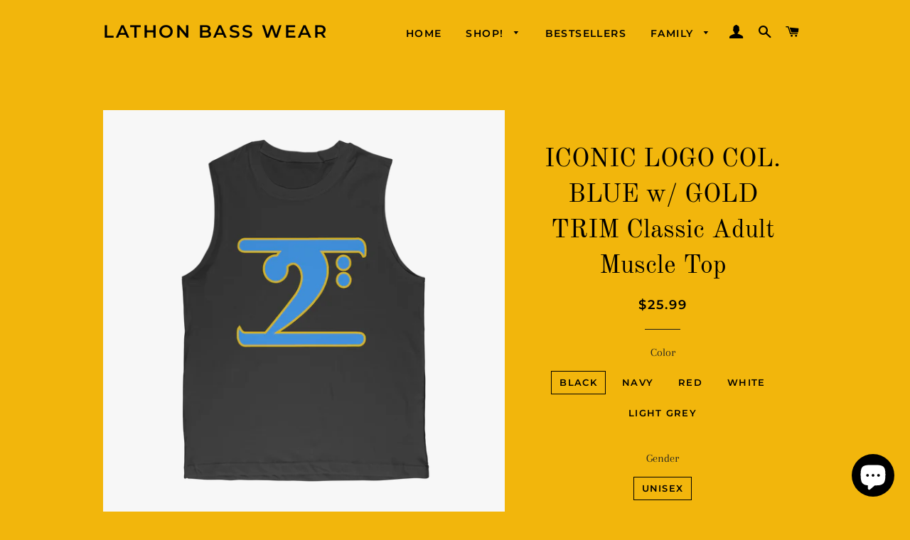

--- FILE ---
content_type: text/html; charset=utf-8
request_url: https://lathonbasswear.com/products/lathon_logo_2018_colinial_blue_gold-classic-adult-muscle-top
body_size: 31269
content:
<!doctype html>
<html class="no-js" lang="en">
<head>

  <meta name="google-site-verification" content="X8MBMvW0DWzOPhxbK_QtxcKf1v8JlOLugD3tSAe5VfI" />
  <meta name="google-site-verification" content="SOBBq41vyJhYyH1Gk7L_vmW9FHMWeJlmKbwXSFG-KcI" />
  <meta name="p:domain_verify" content="ff9c25be45a2ee9e8788535bd7cf4aa3"/>

  <!-- Basic page needs ================================================== -->
  <meta charset="utf-8">
  <meta http-equiv="X-UA-Compatible" content="IE=edge,chrome=1">

  
    <link rel="shortcut icon" href="//lathonbasswear.com/cdn/shop/files/logo_sm_32x32.png?v=1613709103" type="image/png" />
  

  <!-- Title and description ================================================== -->
  <title>
  ICONIC LOGO COL. BLUE w/ GOLD TRIM Classic Adult Muscle Top &ndash; Lathon Bass Wear
  </title>

  
  <meta name="description" content="Classic Sleeveless Adult Muscle Top 1x1 rib Cotton/Lycra® to armhole and neckline. Fine knit gauge for enhanced printability. Washing Instructions Machine wash 40°. Do not bleach. Tumble dry low. 2 dot iron. Do not dry clean. Size S 35/37&quot; M 38/40&quot; L 41/43&quot; XL 44/46&quot; 2XL 47/49&quot; Your products will be printed with love, ">
  

  <!-- Helpers ================================================== -->
  <!-- /snippets/social-meta-tags.liquid -->




<meta property="og:site_name" content="Lathon Bass Wear">
<meta property="og:url" content="https://lathonbasswear.com/products/lathon_logo_2018_colinial_blue_gold-classic-adult-muscle-top">
<meta property="og:title" content="ICONIC LOGO COL. BLUE w/ GOLD TRIM Classic Adult Muscle Top">
<meta property="og:type" content="product">
<meta property="og:description" content="Classic Sleeveless Adult Muscle Top 1x1 rib Cotton/Lycra® to armhole and neckline. Fine knit gauge for enhanced printability. Washing Instructions Machine wash 40°. Do not bleach. Tumble dry low. 2 dot iron. Do not dry clean. Size S 35/37&quot; M 38/40&quot; L 41/43&quot; XL 44/46&quot; 2XL 47/49&quot; Your products will be printed with love, ">

  <meta property="og:price:amount" content="25.99">
  <meta property="og:price:currency" content="USD">

<meta property="og:image" content="http://lathonbasswear.com/cdn/shop/products/589434bcc6827342355f0a40038333df_1200x1200.png?v=1642016898"><meta property="og:image" content="http://lathonbasswear.com/cdn/shop/products/b9f416cb64e3790a4e55890bef79a10a_1200x1200.png?v=1642016901"><meta property="og:image" content="http://lathonbasswear.com/cdn/shop/products/d7a69280d531e141b289717ede7c2db1_1200x1200.png?v=1642016904">
<meta property="og:image:secure_url" content="https://lathonbasswear.com/cdn/shop/products/589434bcc6827342355f0a40038333df_1200x1200.png?v=1642016898"><meta property="og:image:secure_url" content="https://lathonbasswear.com/cdn/shop/products/b9f416cb64e3790a4e55890bef79a10a_1200x1200.png?v=1642016901"><meta property="og:image:secure_url" content="https://lathonbasswear.com/cdn/shop/products/d7a69280d531e141b289717ede7c2db1_1200x1200.png?v=1642016904">


  <meta name="twitter:site" content="@lathonbasswear">

<meta name="twitter:card" content="summary_large_image">
<meta name="twitter:title" content="ICONIC LOGO COL. BLUE w/ GOLD TRIM Classic Adult Muscle Top">
<meta name="twitter:description" content="Classic Sleeveless Adult Muscle Top 1x1 rib Cotton/Lycra® to armhole and neckline. Fine knit gauge for enhanced printability. Washing Instructions Machine wash 40°. Do not bleach. Tumble dry low. 2 dot iron. Do not dry clean. Size S 35/37&quot; M 38/40&quot; L 41/43&quot; XL 44/46&quot; 2XL 47/49&quot; Your products will be printed with love, ">

  <link rel="canonical" href="https://lathonbasswear.com/products/lathon_logo_2018_colinial_blue_gold-classic-adult-muscle-top">
  <meta name="viewport" content="width=device-width,initial-scale=1,shrink-to-fit=no">
  <meta name="theme-color" content="#1c1d1d">

  <!-- CSS ================================================== -->
  <link href="//lathonbasswear.com/cdn/shop/t/4/assets/timber.scss.css?v=57841933600839487271759259239" rel="stylesheet" type="text/css" media="all" />
  <link href="//lathonbasswear.com/cdn/shop/t/4/assets/theme.scss.css?v=146989415126467530871759259239" rel="stylesheet" type="text/css" media="all" />

  <!-- Sections ================================================== -->
  <script>
    window.theme = window.theme || {};
    theme.strings = {
      zoomClose: "Close (Esc)",
      zoomPrev: "Previous (Left arrow key)",
      zoomNext: "Next (Right arrow key)",
      moneyFormat: "\u003cspan class=money\u003e${{amount}}\u003c\/span\u003e",
      addressError: "Error looking up that address",
      addressNoResults: "No results for that address",
      addressQueryLimit: "You have exceeded the Google API usage limit. Consider upgrading to a \u003ca href=\"https:\/\/developers.google.com\/maps\/premium\/usage-limits\"\u003ePremium Plan\u003c\/a\u003e.",
      authError: "There was a problem authenticating your Google Maps account.",
      cartEmpty: "Your cart is currently empty.",
      cartCookie: "Enable cookies to use the shopping cart",
      cartSavings: "You're saving [savings]"
    };
    theme.settings = {
      cartType: "drawer",
      gridType: "collage"
    };
  </script>

  <script src="//lathonbasswear.com/cdn/shop/t/4/assets/jquery-2.2.3.min.js?v=58211863146907186831545260496" type="text/javascript"></script>

  <script src="//lathonbasswear.com/cdn/shop/t/4/assets/lazysizes.min.js?v=37531750901115495291545260496" async="async"></script>

  <script src="//lathonbasswear.com/cdn/shop/t/4/assets/theme.js?v=31275365107611643231545260502" defer="defer"></script>

  <!-- Header hook for plugins ================================================== -->
  <script>window.performance && window.performance.mark && window.performance.mark('shopify.content_for_header.start');</script><meta name="google-site-verification" content="X8MBMvW0DWzOPhxbK_QtxcKf1v8JlOLugD3tSAe5VfI">
<meta id="shopify-digital-wallet" name="shopify-digital-wallet" content="/4862214217/digital_wallets/dialog">
<meta name="shopify-checkout-api-token" content="605193c5347d5abef6a3c0b057a1e19d">
<meta id="in-context-paypal-metadata" data-shop-id="4862214217" data-venmo-supported="false" data-environment="production" data-locale="en_US" data-paypal-v4="true" data-currency="USD">
<link rel="alternate" type="application/json+oembed" href="https://lathonbasswear.com/products/lathon_logo_2018_colinial_blue_gold-classic-adult-muscle-top.oembed">
<script async="async" src="/checkouts/internal/preloads.js?locale=en-US"></script>
<link rel="preconnect" href="https://shop.app" crossorigin="anonymous">
<script async="async" src="https://shop.app/checkouts/internal/preloads.js?locale=en-US&shop_id=4862214217" crossorigin="anonymous"></script>
<script id="apple-pay-shop-capabilities" type="application/json">{"shopId":4862214217,"countryCode":"US","currencyCode":"USD","merchantCapabilities":["supports3DS"],"merchantId":"gid:\/\/shopify\/Shop\/4862214217","merchantName":"Lathon Bass Wear","requiredBillingContactFields":["postalAddress","email"],"requiredShippingContactFields":["postalAddress","email"],"shippingType":"shipping","supportedNetworks":["visa","masterCard","amex","discover","elo","jcb"],"total":{"type":"pending","label":"Lathon Bass Wear","amount":"1.00"},"shopifyPaymentsEnabled":true,"supportsSubscriptions":true}</script>
<script id="shopify-features" type="application/json">{"accessToken":"605193c5347d5abef6a3c0b057a1e19d","betas":["rich-media-storefront-analytics"],"domain":"lathonbasswear.com","predictiveSearch":true,"shopId":4862214217,"locale":"en"}</script>
<script>var Shopify = Shopify || {};
Shopify.shop = "lathon-bass-wear.myshopify.com";
Shopify.locale = "en";
Shopify.currency = {"active":"USD","rate":"1.0"};
Shopify.country = "US";
Shopify.theme = {"name":"Brooklyn","id":43781259337,"schema_name":"Brooklyn","schema_version":"11.0.1","theme_store_id":730,"role":"main"};
Shopify.theme.handle = "null";
Shopify.theme.style = {"id":null,"handle":null};
Shopify.cdnHost = "lathonbasswear.com/cdn";
Shopify.routes = Shopify.routes || {};
Shopify.routes.root = "/";</script>
<script type="module">!function(o){(o.Shopify=o.Shopify||{}).modules=!0}(window);</script>
<script>!function(o){function n(){var o=[];function n(){o.push(Array.prototype.slice.apply(arguments))}return n.q=o,n}var t=o.Shopify=o.Shopify||{};t.loadFeatures=n(),t.autoloadFeatures=n()}(window);</script>
<script>
  window.ShopifyPay = window.ShopifyPay || {};
  window.ShopifyPay.apiHost = "shop.app\/pay";
  window.ShopifyPay.redirectState = null;
</script>
<script id="shop-js-analytics" type="application/json">{"pageType":"product"}</script>
<script defer="defer" async type="module" src="//lathonbasswear.com/cdn/shopifycloud/shop-js/modules/v2/client.init-shop-cart-sync_BdyHc3Nr.en.esm.js"></script>
<script defer="defer" async type="module" src="//lathonbasswear.com/cdn/shopifycloud/shop-js/modules/v2/chunk.common_Daul8nwZ.esm.js"></script>
<script type="module">
  await import("//lathonbasswear.com/cdn/shopifycloud/shop-js/modules/v2/client.init-shop-cart-sync_BdyHc3Nr.en.esm.js");
await import("//lathonbasswear.com/cdn/shopifycloud/shop-js/modules/v2/chunk.common_Daul8nwZ.esm.js");

  window.Shopify.SignInWithShop?.initShopCartSync?.({"fedCMEnabled":true,"windoidEnabled":true});

</script>
<script>
  window.Shopify = window.Shopify || {};
  if (!window.Shopify.featureAssets) window.Shopify.featureAssets = {};
  window.Shopify.featureAssets['shop-js'] = {"shop-cart-sync":["modules/v2/client.shop-cart-sync_QYOiDySF.en.esm.js","modules/v2/chunk.common_Daul8nwZ.esm.js"],"init-fed-cm":["modules/v2/client.init-fed-cm_DchLp9rc.en.esm.js","modules/v2/chunk.common_Daul8nwZ.esm.js"],"shop-button":["modules/v2/client.shop-button_OV7bAJc5.en.esm.js","modules/v2/chunk.common_Daul8nwZ.esm.js"],"init-windoid":["modules/v2/client.init-windoid_DwxFKQ8e.en.esm.js","modules/v2/chunk.common_Daul8nwZ.esm.js"],"shop-cash-offers":["modules/v2/client.shop-cash-offers_DWtL6Bq3.en.esm.js","modules/v2/chunk.common_Daul8nwZ.esm.js","modules/v2/chunk.modal_CQq8HTM6.esm.js"],"shop-toast-manager":["modules/v2/client.shop-toast-manager_CX9r1SjA.en.esm.js","modules/v2/chunk.common_Daul8nwZ.esm.js"],"init-shop-email-lookup-coordinator":["modules/v2/client.init-shop-email-lookup-coordinator_UhKnw74l.en.esm.js","modules/v2/chunk.common_Daul8nwZ.esm.js"],"pay-button":["modules/v2/client.pay-button_DzxNnLDY.en.esm.js","modules/v2/chunk.common_Daul8nwZ.esm.js"],"avatar":["modules/v2/client.avatar_BTnouDA3.en.esm.js"],"init-shop-cart-sync":["modules/v2/client.init-shop-cart-sync_BdyHc3Nr.en.esm.js","modules/v2/chunk.common_Daul8nwZ.esm.js"],"shop-login-button":["modules/v2/client.shop-login-button_D8B466_1.en.esm.js","modules/v2/chunk.common_Daul8nwZ.esm.js","modules/v2/chunk.modal_CQq8HTM6.esm.js"],"init-customer-accounts-sign-up":["modules/v2/client.init-customer-accounts-sign-up_C8fpPm4i.en.esm.js","modules/v2/client.shop-login-button_D8B466_1.en.esm.js","modules/v2/chunk.common_Daul8nwZ.esm.js","modules/v2/chunk.modal_CQq8HTM6.esm.js"],"init-shop-for-new-customer-accounts":["modules/v2/client.init-shop-for-new-customer-accounts_CVTO0Ztu.en.esm.js","modules/v2/client.shop-login-button_D8B466_1.en.esm.js","modules/v2/chunk.common_Daul8nwZ.esm.js","modules/v2/chunk.modal_CQq8HTM6.esm.js"],"init-customer-accounts":["modules/v2/client.init-customer-accounts_dRgKMfrE.en.esm.js","modules/v2/client.shop-login-button_D8B466_1.en.esm.js","modules/v2/chunk.common_Daul8nwZ.esm.js","modules/v2/chunk.modal_CQq8HTM6.esm.js"],"shop-follow-button":["modules/v2/client.shop-follow-button_CkZpjEct.en.esm.js","modules/v2/chunk.common_Daul8nwZ.esm.js","modules/v2/chunk.modal_CQq8HTM6.esm.js"],"lead-capture":["modules/v2/client.lead-capture_BntHBhfp.en.esm.js","modules/v2/chunk.common_Daul8nwZ.esm.js","modules/v2/chunk.modal_CQq8HTM6.esm.js"],"checkout-modal":["modules/v2/client.checkout-modal_CfxcYbTm.en.esm.js","modules/v2/chunk.common_Daul8nwZ.esm.js","modules/v2/chunk.modal_CQq8HTM6.esm.js"],"shop-login":["modules/v2/client.shop-login_Da4GZ2H6.en.esm.js","modules/v2/chunk.common_Daul8nwZ.esm.js","modules/v2/chunk.modal_CQq8HTM6.esm.js"],"payment-terms":["modules/v2/client.payment-terms_MV4M3zvL.en.esm.js","modules/v2/chunk.common_Daul8nwZ.esm.js","modules/v2/chunk.modal_CQq8HTM6.esm.js"]};
</script>
<script>(function() {
  var isLoaded = false;
  function asyncLoad() {
    if (isLoaded) return;
    isLoaded = true;
    var urls = ["https:\/\/chimpstatic.com\/mcjs-connected\/js\/users\/425d82760aee7ba5e03720731\/99f7d2586a3b993a02965a93a.js?shop=lathon-bass-wear.myshopify.com","https:\/\/883d95281f02d796f8b6-7f0f44eb0f2ceeb9d4fffbe1419aae61.ssl.cf1.rackcdn.com\/teelaunch-scripts.js?shop=lathon-bass-wear.myshopify.com\u0026shop=lathon-bass-wear.myshopify.com","https:\/\/chimpstatic.com\/mcjs-connected\/js\/users\/425d82760aee7ba5e03720731\/04aad60ac5df82478dcff65e2.js?shop=lathon-bass-wear.myshopify.com","https:\/\/a.mailmunch.co\/widgets\/site-862561-34cb12b68c9d121640a41d15fd9adc8f29a0f1d1.js?shop=lathon-bass-wear.myshopify.com","https:\/\/dashboard.jetprintapp.com\/shopapi\/common\/shopify\/js\/customize-button.js?v=1\u0026shop=lathon-bass-wear.myshopify.com","\/\/cdn.shopify.com\/proxy\/e5be4b052244b3e3077799f80326415d9cd8f9baa95f48f1cbcd6c3e4e8b85ab\/static.cdn.printful.com\/static\/js\/external\/shopify-product-customizer.js?v=0.28\u0026shop=lathon-bass-wear.myshopify.com\u0026sp-cache-control=cHVibGljLCBtYXgtYWdlPTkwMA"];
    for (var i = 0; i < urls.length; i++) {
      var s = document.createElement('script');
      s.type = 'text/javascript';
      s.async = true;
      s.src = urls[i];
      var x = document.getElementsByTagName('script')[0];
      x.parentNode.insertBefore(s, x);
    }
  };
  if(window.attachEvent) {
    window.attachEvent('onload', asyncLoad);
  } else {
    window.addEventListener('load', asyncLoad, false);
  }
})();</script>
<script id="__st">var __st={"a":4862214217,"offset":-28800,"reqid":"47c0c62d-a119-4231-87f7-3993cdf62c39-1769010072","pageurl":"lathonbasswear.com\/products\/lathon_logo_2018_colinial_blue_gold-classic-adult-muscle-top","u":"89f1a253629e","p":"product","rtyp":"product","rid":6763956699217};</script>
<script>window.ShopifyPaypalV4VisibilityTracking = true;</script>
<script id="captcha-bootstrap">!function(){'use strict';const t='contact',e='account',n='new_comment',o=[[t,t],['blogs',n],['comments',n],[t,'customer']],c=[[e,'customer_login'],[e,'guest_login'],[e,'recover_customer_password'],[e,'create_customer']],r=t=>t.map((([t,e])=>`form[action*='/${t}']:not([data-nocaptcha='true']) input[name='form_type'][value='${e}']`)).join(','),a=t=>()=>t?[...document.querySelectorAll(t)].map((t=>t.form)):[];function s(){const t=[...o],e=r(t);return a(e)}const i='password',u='form_key',d=['recaptcha-v3-token','g-recaptcha-response','h-captcha-response',i],f=()=>{try{return window.sessionStorage}catch{return}},m='__shopify_v',_=t=>t.elements[u];function p(t,e,n=!1){try{const o=window.sessionStorage,c=JSON.parse(o.getItem(e)),{data:r}=function(t){const{data:e,action:n}=t;return t[m]||n?{data:e,action:n}:{data:t,action:n}}(c);for(const[e,n]of Object.entries(r))t.elements[e]&&(t.elements[e].value=n);n&&o.removeItem(e)}catch(o){console.error('form repopulation failed',{error:o})}}const l='form_type',E='cptcha';function T(t){t.dataset[E]=!0}const w=window,h=w.document,L='Shopify',v='ce_forms',y='captcha';let A=!1;((t,e)=>{const n=(g='f06e6c50-85a8-45c8-87d0-21a2b65856fe',I='https://cdn.shopify.com/shopifycloud/storefront-forms-hcaptcha/ce_storefront_forms_captcha_hcaptcha.v1.5.2.iife.js',D={infoText:'Protected by hCaptcha',privacyText:'Privacy',termsText:'Terms'},(t,e,n)=>{const o=w[L][v],c=o.bindForm;if(c)return c(t,g,e,D).then(n);var r;o.q.push([[t,g,e,D],n]),r=I,A||(h.body.append(Object.assign(h.createElement('script'),{id:'captcha-provider',async:!0,src:r})),A=!0)});var g,I,D;w[L]=w[L]||{},w[L][v]=w[L][v]||{},w[L][v].q=[],w[L][y]=w[L][y]||{},w[L][y].protect=function(t,e){n(t,void 0,e),T(t)},Object.freeze(w[L][y]),function(t,e,n,w,h,L){const[v,y,A,g]=function(t,e,n){const i=e?o:[],u=t?c:[],d=[...i,...u],f=r(d),m=r(i),_=r(d.filter((([t,e])=>n.includes(e))));return[a(f),a(m),a(_),s()]}(w,h,L),I=t=>{const e=t.target;return e instanceof HTMLFormElement?e:e&&e.form},D=t=>v().includes(t);t.addEventListener('submit',(t=>{const e=I(t);if(!e)return;const n=D(e)&&!e.dataset.hcaptchaBound&&!e.dataset.recaptchaBound,o=_(e),c=g().includes(e)&&(!o||!o.value);(n||c)&&t.preventDefault(),c&&!n&&(function(t){try{if(!f())return;!function(t){const e=f();if(!e)return;const n=_(t);if(!n)return;const o=n.value;o&&e.removeItem(o)}(t);const e=Array.from(Array(32),(()=>Math.random().toString(36)[2])).join('');!function(t,e){_(t)||t.append(Object.assign(document.createElement('input'),{type:'hidden',name:u})),t.elements[u].value=e}(t,e),function(t,e){const n=f();if(!n)return;const o=[...t.querySelectorAll(`input[type='${i}']`)].map((({name:t})=>t)),c=[...d,...o],r={};for(const[a,s]of new FormData(t).entries())c.includes(a)||(r[a]=s);n.setItem(e,JSON.stringify({[m]:1,action:t.action,data:r}))}(t,e)}catch(e){console.error('failed to persist form',e)}}(e),e.submit())}));const S=(t,e)=>{t&&!t.dataset[E]&&(n(t,e.some((e=>e===t))),T(t))};for(const o of['focusin','change'])t.addEventListener(o,(t=>{const e=I(t);D(e)&&S(e,y())}));const B=e.get('form_key'),M=e.get(l),P=B&&M;t.addEventListener('DOMContentLoaded',(()=>{const t=y();if(P)for(const e of t)e.elements[l].value===M&&p(e,B);[...new Set([...A(),...v().filter((t=>'true'===t.dataset.shopifyCaptcha))])].forEach((e=>S(e,t)))}))}(h,new URLSearchParams(w.location.search),n,t,e,['guest_login'])})(!0,!0)}();</script>
<script integrity="sha256-4kQ18oKyAcykRKYeNunJcIwy7WH5gtpwJnB7kiuLZ1E=" data-source-attribution="shopify.loadfeatures" defer="defer" src="//lathonbasswear.com/cdn/shopifycloud/storefront/assets/storefront/load_feature-a0a9edcb.js" crossorigin="anonymous"></script>
<script crossorigin="anonymous" defer="defer" src="//lathonbasswear.com/cdn/shopifycloud/storefront/assets/shopify_pay/storefront-65b4c6d7.js?v=20250812"></script>
<script data-source-attribution="shopify.dynamic_checkout.dynamic.init">var Shopify=Shopify||{};Shopify.PaymentButton=Shopify.PaymentButton||{isStorefrontPortableWallets:!0,init:function(){window.Shopify.PaymentButton.init=function(){};var t=document.createElement("script");t.src="https://lathonbasswear.com/cdn/shopifycloud/portable-wallets/latest/portable-wallets.en.js",t.type="module",document.head.appendChild(t)}};
</script>
<script data-source-attribution="shopify.dynamic_checkout.buyer_consent">
  function portableWalletsHideBuyerConsent(e){var t=document.getElementById("shopify-buyer-consent"),n=document.getElementById("shopify-subscription-policy-button");t&&n&&(t.classList.add("hidden"),t.setAttribute("aria-hidden","true"),n.removeEventListener("click",e))}function portableWalletsShowBuyerConsent(e){var t=document.getElementById("shopify-buyer-consent"),n=document.getElementById("shopify-subscription-policy-button");t&&n&&(t.classList.remove("hidden"),t.removeAttribute("aria-hidden"),n.addEventListener("click",e))}window.Shopify?.PaymentButton&&(window.Shopify.PaymentButton.hideBuyerConsent=portableWalletsHideBuyerConsent,window.Shopify.PaymentButton.showBuyerConsent=portableWalletsShowBuyerConsent);
</script>
<script>
  function portableWalletsCleanup(e){e&&e.src&&console.error("Failed to load portable wallets script "+e.src);var t=document.querySelectorAll("shopify-accelerated-checkout .shopify-payment-button__skeleton, shopify-accelerated-checkout-cart .wallet-cart-button__skeleton"),e=document.getElementById("shopify-buyer-consent");for(let e=0;e<t.length;e++)t[e].remove();e&&e.remove()}function portableWalletsNotLoadedAsModule(e){e instanceof ErrorEvent&&"string"==typeof e.message&&e.message.includes("import.meta")&&"string"==typeof e.filename&&e.filename.includes("portable-wallets")&&(window.removeEventListener("error",portableWalletsNotLoadedAsModule),window.Shopify.PaymentButton.failedToLoad=e,"loading"===document.readyState?document.addEventListener("DOMContentLoaded",window.Shopify.PaymentButton.init):window.Shopify.PaymentButton.init())}window.addEventListener("error",portableWalletsNotLoadedAsModule);
</script>

<script type="module" src="https://lathonbasswear.com/cdn/shopifycloud/portable-wallets/latest/portable-wallets.en.js" onError="portableWalletsCleanup(this)" crossorigin="anonymous"></script>
<script nomodule>
  document.addEventListener("DOMContentLoaded", portableWalletsCleanup);
</script>

<link id="shopify-accelerated-checkout-styles" rel="stylesheet" media="screen" href="https://lathonbasswear.com/cdn/shopifycloud/portable-wallets/latest/accelerated-checkout-backwards-compat.css" crossorigin="anonymous">
<style id="shopify-accelerated-checkout-cart">
        #shopify-buyer-consent {
  margin-top: 1em;
  display: inline-block;
  width: 100%;
}

#shopify-buyer-consent.hidden {
  display: none;
}

#shopify-subscription-policy-button {
  background: none;
  border: none;
  padding: 0;
  text-decoration: underline;
  font-size: inherit;
  cursor: pointer;
}

#shopify-subscription-policy-button::before {
  box-shadow: none;
}

      </style>

<script>window.performance && window.performance.mark && window.performance.mark('shopify.content_for_header.end');</script>

  <script src="//lathonbasswear.com/cdn/shop/t/4/assets/modernizr.min.js?v=21391054748206432451545260497" type="text/javascript"></script>

  
  

  <meta name="p:domain_verify" content="fb214a8530eacb2205094a3dc5c8871e"/>
<script src="https://cdn.shopify.com/extensions/e8878072-2f6b-4e89-8082-94b04320908d/inbox-1254/assets/inbox-chat-loader.js" type="text/javascript" defer="defer"></script>
<link href="https://monorail-edge.shopifysvc.com" rel="dns-prefetch">
<script>(function(){if ("sendBeacon" in navigator && "performance" in window) {try {var session_token_from_headers = performance.getEntriesByType('navigation')[0].serverTiming.find(x => x.name == '_s').description;} catch {var session_token_from_headers = undefined;}var session_cookie_matches = document.cookie.match(/_shopify_s=([^;]*)/);var session_token_from_cookie = session_cookie_matches && session_cookie_matches.length === 2 ? session_cookie_matches[1] : "";var session_token = session_token_from_headers || session_token_from_cookie || "";function handle_abandonment_event(e) {var entries = performance.getEntries().filter(function(entry) {return /monorail-edge.shopifysvc.com/.test(entry.name);});if (!window.abandonment_tracked && entries.length === 0) {window.abandonment_tracked = true;var currentMs = Date.now();var navigation_start = performance.timing.navigationStart;var payload = {shop_id: 4862214217,url: window.location.href,navigation_start,duration: currentMs - navigation_start,session_token,page_type: "product"};window.navigator.sendBeacon("https://monorail-edge.shopifysvc.com/v1/produce", JSON.stringify({schema_id: "online_store_buyer_site_abandonment/1.1",payload: payload,metadata: {event_created_at_ms: currentMs,event_sent_at_ms: currentMs}}));}}window.addEventListener('pagehide', handle_abandonment_event);}}());</script>
<script id="web-pixels-manager-setup">(function e(e,d,r,n,o){if(void 0===o&&(o={}),!Boolean(null===(a=null===(i=window.Shopify)||void 0===i?void 0:i.analytics)||void 0===a?void 0:a.replayQueue)){var i,a;window.Shopify=window.Shopify||{};var t=window.Shopify;t.analytics=t.analytics||{};var s=t.analytics;s.replayQueue=[],s.publish=function(e,d,r){return s.replayQueue.push([e,d,r]),!0};try{self.performance.mark("wpm:start")}catch(e){}var l=function(){var e={modern:/Edge?\/(1{2}[4-9]|1[2-9]\d|[2-9]\d{2}|\d{4,})\.\d+(\.\d+|)|Firefox\/(1{2}[4-9]|1[2-9]\d|[2-9]\d{2}|\d{4,})\.\d+(\.\d+|)|Chrom(ium|e)\/(9{2}|\d{3,})\.\d+(\.\d+|)|(Maci|X1{2}).+ Version\/(15\.\d+|(1[6-9]|[2-9]\d|\d{3,})\.\d+)([,.]\d+|)( \(\w+\)|)( Mobile\/\w+|) Safari\/|Chrome.+OPR\/(9{2}|\d{3,})\.\d+\.\d+|(CPU[ +]OS|iPhone[ +]OS|CPU[ +]iPhone|CPU IPhone OS|CPU iPad OS)[ +]+(15[._]\d+|(1[6-9]|[2-9]\d|\d{3,})[._]\d+)([._]\d+|)|Android:?[ /-](13[3-9]|1[4-9]\d|[2-9]\d{2}|\d{4,})(\.\d+|)(\.\d+|)|Android.+Firefox\/(13[5-9]|1[4-9]\d|[2-9]\d{2}|\d{4,})\.\d+(\.\d+|)|Android.+Chrom(ium|e)\/(13[3-9]|1[4-9]\d|[2-9]\d{2}|\d{4,})\.\d+(\.\d+|)|SamsungBrowser\/([2-9]\d|\d{3,})\.\d+/,legacy:/Edge?\/(1[6-9]|[2-9]\d|\d{3,})\.\d+(\.\d+|)|Firefox\/(5[4-9]|[6-9]\d|\d{3,})\.\d+(\.\d+|)|Chrom(ium|e)\/(5[1-9]|[6-9]\d|\d{3,})\.\d+(\.\d+|)([\d.]+$|.*Safari\/(?![\d.]+ Edge\/[\d.]+$))|(Maci|X1{2}).+ Version\/(10\.\d+|(1[1-9]|[2-9]\d|\d{3,})\.\d+)([,.]\d+|)( \(\w+\)|)( Mobile\/\w+|) Safari\/|Chrome.+OPR\/(3[89]|[4-9]\d|\d{3,})\.\d+\.\d+|(CPU[ +]OS|iPhone[ +]OS|CPU[ +]iPhone|CPU IPhone OS|CPU iPad OS)[ +]+(10[._]\d+|(1[1-9]|[2-9]\d|\d{3,})[._]\d+)([._]\d+|)|Android:?[ /-](13[3-9]|1[4-9]\d|[2-9]\d{2}|\d{4,})(\.\d+|)(\.\d+|)|Mobile Safari.+OPR\/([89]\d|\d{3,})\.\d+\.\d+|Android.+Firefox\/(13[5-9]|1[4-9]\d|[2-9]\d{2}|\d{4,})\.\d+(\.\d+|)|Android.+Chrom(ium|e)\/(13[3-9]|1[4-9]\d|[2-9]\d{2}|\d{4,})\.\d+(\.\d+|)|Android.+(UC? ?Browser|UCWEB|U3)[ /]?(15\.([5-9]|\d{2,})|(1[6-9]|[2-9]\d|\d{3,})\.\d+)\.\d+|SamsungBrowser\/(5\.\d+|([6-9]|\d{2,})\.\d+)|Android.+MQ{2}Browser\/(14(\.(9|\d{2,})|)|(1[5-9]|[2-9]\d|\d{3,})(\.\d+|))(\.\d+|)|K[Aa][Ii]OS\/(3\.\d+|([4-9]|\d{2,})\.\d+)(\.\d+|)/},d=e.modern,r=e.legacy,n=navigator.userAgent;return n.match(d)?"modern":n.match(r)?"legacy":"unknown"}(),u="modern"===l?"modern":"legacy",c=(null!=n?n:{modern:"",legacy:""})[u],f=function(e){return[e.baseUrl,"/wpm","/b",e.hashVersion,"modern"===e.buildTarget?"m":"l",".js"].join("")}({baseUrl:d,hashVersion:r,buildTarget:u}),m=function(e){var d=e.version,r=e.bundleTarget,n=e.surface,o=e.pageUrl,i=e.monorailEndpoint;return{emit:function(e){var a=e.status,t=e.errorMsg,s=(new Date).getTime(),l=JSON.stringify({metadata:{event_sent_at_ms:s},events:[{schema_id:"web_pixels_manager_load/3.1",payload:{version:d,bundle_target:r,page_url:o,status:a,surface:n,error_msg:t},metadata:{event_created_at_ms:s}}]});if(!i)return console&&console.warn&&console.warn("[Web Pixels Manager] No Monorail endpoint provided, skipping logging."),!1;try{return self.navigator.sendBeacon.bind(self.navigator)(i,l)}catch(e){}var u=new XMLHttpRequest;try{return u.open("POST",i,!0),u.setRequestHeader("Content-Type","text/plain"),u.send(l),!0}catch(e){return console&&console.warn&&console.warn("[Web Pixels Manager] Got an unhandled error while logging to Monorail."),!1}}}}({version:r,bundleTarget:l,surface:e.surface,pageUrl:self.location.href,monorailEndpoint:e.monorailEndpoint});try{o.browserTarget=l,function(e){var d=e.src,r=e.async,n=void 0===r||r,o=e.onload,i=e.onerror,a=e.sri,t=e.scriptDataAttributes,s=void 0===t?{}:t,l=document.createElement("script"),u=document.querySelector("head"),c=document.querySelector("body");if(l.async=n,l.src=d,a&&(l.integrity=a,l.crossOrigin="anonymous"),s)for(var f in s)if(Object.prototype.hasOwnProperty.call(s,f))try{l.dataset[f]=s[f]}catch(e){}if(o&&l.addEventListener("load",o),i&&l.addEventListener("error",i),u)u.appendChild(l);else{if(!c)throw new Error("Did not find a head or body element to append the script");c.appendChild(l)}}({src:f,async:!0,onload:function(){if(!function(){var e,d;return Boolean(null===(d=null===(e=window.Shopify)||void 0===e?void 0:e.analytics)||void 0===d?void 0:d.initialized)}()){var d=window.webPixelsManager.init(e)||void 0;if(d){var r=window.Shopify.analytics;r.replayQueue.forEach((function(e){var r=e[0],n=e[1],o=e[2];d.publishCustomEvent(r,n,o)})),r.replayQueue=[],r.publish=d.publishCustomEvent,r.visitor=d.visitor,r.initialized=!0}}},onerror:function(){return m.emit({status:"failed",errorMsg:"".concat(f," has failed to load")})},sri:function(e){var d=/^sha384-[A-Za-z0-9+/=]+$/;return"string"==typeof e&&d.test(e)}(c)?c:"",scriptDataAttributes:o}),m.emit({status:"loading"})}catch(e){m.emit({status:"failed",errorMsg:(null==e?void 0:e.message)||"Unknown error"})}}})({shopId: 4862214217,storefrontBaseUrl: "https://lathonbasswear.com",extensionsBaseUrl: "https://extensions.shopifycdn.com/cdn/shopifycloud/web-pixels-manager",monorailEndpoint: "https://monorail-edge.shopifysvc.com/unstable/produce_batch",surface: "storefront-renderer",enabledBetaFlags: ["2dca8a86"],webPixelsConfigList: [{"id":"876085557","configuration":"{\"config\":\"{\\\"pixel_id\\\":\\\"G-HV7TZX0PPJ\\\",\\\"target_country\\\":\\\"US\\\",\\\"gtag_events\\\":[{\\\"type\\\":\\\"search\\\",\\\"action_label\\\":[\\\"G-HV7TZX0PPJ\\\",\\\"AW-762200953\\\/G-4zCMqd39YBEPmGuesC\\\"]},{\\\"type\\\":\\\"begin_checkout\\\",\\\"action_label\\\":[\\\"G-HV7TZX0PPJ\\\",\\\"AW-762200953\\\/gQIlCMed39YBEPmGuesC\\\"]},{\\\"type\\\":\\\"view_item\\\",\\\"action_label\\\":[\\\"G-HV7TZX0PPJ\\\",\\\"AW-762200953\\\/54oqCMGd39YBEPmGuesC\\\",\\\"MC-QZQQ3JBQQN\\\"]},{\\\"type\\\":\\\"purchase\\\",\\\"action_label\\\":[\\\"G-HV7TZX0PPJ\\\",\\\"AW-762200953\\\/zN9ECL6d39YBEPmGuesC\\\",\\\"MC-QZQQ3JBQQN\\\"]},{\\\"type\\\":\\\"page_view\\\",\\\"action_label\\\":[\\\"G-HV7TZX0PPJ\\\",\\\"AW-762200953\\\/B8vPCLud39YBEPmGuesC\\\",\\\"MC-QZQQ3JBQQN\\\"]},{\\\"type\\\":\\\"add_payment_info\\\",\\\"action_label\\\":[\\\"G-HV7TZX0PPJ\\\",\\\"AW-762200953\\\/y5iRCM2d39YBEPmGuesC\\\"]},{\\\"type\\\":\\\"add_to_cart\\\",\\\"action_label\\\":[\\\"G-HV7TZX0PPJ\\\",\\\"AW-762200953\\\/ZQpvCMSd39YBEPmGuesC\\\"]}],\\\"enable_monitoring_mode\\\":false}\"}","eventPayloadVersion":"v1","runtimeContext":"OPEN","scriptVersion":"b2a88bafab3e21179ed38636efcd8a93","type":"APP","apiClientId":1780363,"privacyPurposes":[],"dataSharingAdjustments":{"protectedCustomerApprovalScopes":["read_customer_address","read_customer_email","read_customer_name","read_customer_personal_data","read_customer_phone"]}},{"id":"396820789","configuration":"{\"pixel_id\":\"473325190466646\",\"pixel_type\":\"facebook_pixel\",\"metaapp_system_user_token\":\"-\"}","eventPayloadVersion":"v1","runtimeContext":"OPEN","scriptVersion":"ca16bc87fe92b6042fbaa3acc2fbdaa6","type":"APP","apiClientId":2329312,"privacyPurposes":["ANALYTICS","MARKETING","SALE_OF_DATA"],"dataSharingAdjustments":{"protectedCustomerApprovalScopes":["read_customer_address","read_customer_email","read_customer_name","read_customer_personal_data","read_customer_phone"]}},{"id":"170983733","configuration":"{\"tagID\":\"2612539786399\"}","eventPayloadVersion":"v1","runtimeContext":"STRICT","scriptVersion":"18031546ee651571ed29edbe71a3550b","type":"APP","apiClientId":3009811,"privacyPurposes":["ANALYTICS","MARKETING","SALE_OF_DATA"],"dataSharingAdjustments":{"protectedCustomerApprovalScopes":["read_customer_address","read_customer_email","read_customer_name","read_customer_personal_data","read_customer_phone"]}},{"id":"161153333","configuration":"{\"storeIdentity\":\"lathon-bass-wear.myshopify.com\",\"baseURL\":\"https:\\\/\\\/api.printful.com\\\/shopify-pixels\"}","eventPayloadVersion":"v1","runtimeContext":"STRICT","scriptVersion":"74f275712857ab41bea9d998dcb2f9da","type":"APP","apiClientId":156624,"privacyPurposes":["ANALYTICS","MARKETING","SALE_OF_DATA"],"dataSharingAdjustments":{"protectedCustomerApprovalScopes":["read_customer_address","read_customer_email","read_customer_name","read_customer_personal_data","read_customer_phone"]}},{"id":"136347957","eventPayloadVersion":"v1","runtimeContext":"LAX","scriptVersion":"1","type":"CUSTOM","privacyPurposes":["MARKETING"],"name":"Meta pixel (migrated)"},{"id":"shopify-app-pixel","configuration":"{}","eventPayloadVersion":"v1","runtimeContext":"STRICT","scriptVersion":"0450","apiClientId":"shopify-pixel","type":"APP","privacyPurposes":["ANALYTICS","MARKETING"]},{"id":"shopify-custom-pixel","eventPayloadVersion":"v1","runtimeContext":"LAX","scriptVersion":"0450","apiClientId":"shopify-pixel","type":"CUSTOM","privacyPurposes":["ANALYTICS","MARKETING"]}],isMerchantRequest: false,initData: {"shop":{"name":"Lathon Bass Wear","paymentSettings":{"currencyCode":"USD"},"myshopifyDomain":"lathon-bass-wear.myshopify.com","countryCode":"US","storefrontUrl":"https:\/\/lathonbasswear.com"},"customer":null,"cart":null,"checkout":null,"productVariants":[{"price":{"amount":25.99,"currencyCode":"USD"},"product":{"title":"ICONIC LOGO COL. BLUE w\/ GOLD TRIM Classic Adult Muscle Top","vendor":"alloverprint.it","id":"6763956699217","untranslatedTitle":"ICONIC LOGO COL. BLUE w\/ GOLD TRIM Classic Adult Muscle Top","url":"\/products\/lathon_logo_2018_colinial_blue_gold-classic-adult-muscle-top","type":"Mens Tops"},"id":"39711404064849","image":{"src":"\/\/lathonbasswear.com\/cdn\/shop\/products\/589434bcc6827342355f0a40038333df.png?v=1642016898"},"sku":"DTG-SS121-BLACK-UNISEX-S","title":"Black \/ Unisex \/ S","untranslatedTitle":"Black \/ Unisex \/ S"},{"price":{"amount":25.99,"currencyCode":"USD"},"product":{"title":"ICONIC LOGO COL. BLUE w\/ GOLD TRIM Classic Adult Muscle Top","vendor":"alloverprint.it","id":"6763956699217","untranslatedTitle":"ICONIC LOGO COL. BLUE w\/ GOLD TRIM Classic Adult Muscle Top","url":"\/products\/lathon_logo_2018_colinial_blue_gold-classic-adult-muscle-top","type":"Mens Tops"},"id":"39711404097617","image":{"src":"\/\/lathonbasswear.com\/cdn\/shop\/products\/589434bcc6827342355f0a40038333df.png?v=1642016898"},"sku":"DTG-SS121-BLACK-UNISEX-M","title":"Black \/ Unisex \/ M","untranslatedTitle":"Black \/ Unisex \/ M"},{"price":{"amount":25.99,"currencyCode":"USD"},"product":{"title":"ICONIC LOGO COL. BLUE w\/ GOLD TRIM Classic Adult Muscle Top","vendor":"alloverprint.it","id":"6763956699217","untranslatedTitle":"ICONIC LOGO COL. BLUE w\/ GOLD TRIM Classic Adult Muscle Top","url":"\/products\/lathon_logo_2018_colinial_blue_gold-classic-adult-muscle-top","type":"Mens Tops"},"id":"39711404130385","image":{"src":"\/\/lathonbasswear.com\/cdn\/shop\/products\/589434bcc6827342355f0a40038333df.png?v=1642016898"},"sku":"DTG-SS121-BLACK-UNISEX-L","title":"Black \/ Unisex \/ L","untranslatedTitle":"Black \/ Unisex \/ L"},{"price":{"amount":25.99,"currencyCode":"USD"},"product":{"title":"ICONIC LOGO COL. BLUE w\/ GOLD TRIM Classic Adult Muscle Top","vendor":"alloverprint.it","id":"6763956699217","untranslatedTitle":"ICONIC LOGO COL. BLUE w\/ GOLD TRIM Classic Adult Muscle Top","url":"\/products\/lathon_logo_2018_colinial_blue_gold-classic-adult-muscle-top","type":"Mens Tops"},"id":"39711404163153","image":{"src":"\/\/lathonbasswear.com\/cdn\/shop\/products\/589434bcc6827342355f0a40038333df.png?v=1642016898"},"sku":"DTG-SS121-BLACK-UNISEX-XL","title":"Black \/ Unisex \/ XL","untranslatedTitle":"Black \/ Unisex \/ XL"},{"price":{"amount":27.99,"currencyCode":"USD"},"product":{"title":"ICONIC LOGO COL. BLUE w\/ GOLD TRIM Classic Adult Muscle Top","vendor":"alloverprint.it","id":"6763956699217","untranslatedTitle":"ICONIC LOGO COL. BLUE w\/ GOLD TRIM Classic Adult Muscle Top","url":"\/products\/lathon_logo_2018_colinial_blue_gold-classic-adult-muscle-top","type":"Mens Tops"},"id":"39711404195921","image":{"src":"\/\/lathonbasswear.com\/cdn\/shop\/products\/589434bcc6827342355f0a40038333df.png?v=1642016898"},"sku":"DTG-SS121-BLACK-UNISEX-2XL","title":"Black \/ Unisex \/ 2XL","untranslatedTitle":"Black \/ Unisex \/ 2XL"},{"price":{"amount":25.99,"currencyCode":"USD"},"product":{"title":"ICONIC LOGO COL. BLUE w\/ GOLD TRIM Classic Adult Muscle Top","vendor":"alloverprint.it","id":"6763956699217","untranslatedTitle":"ICONIC LOGO COL. BLUE w\/ GOLD TRIM Classic Adult Muscle Top","url":"\/products\/lathon_logo_2018_colinial_blue_gold-classic-adult-muscle-top","type":"Mens Tops"},"id":"39711404228689","image":{"src":"\/\/lathonbasswear.com\/cdn\/shop\/products\/b9f416cb64e3790a4e55890bef79a10a.png?v=1642016901"},"sku":"DTG-SS121-NAVY-UNISEX-S","title":"Navy \/ Unisex \/ S","untranslatedTitle":"Navy \/ Unisex \/ S"},{"price":{"amount":25.99,"currencyCode":"USD"},"product":{"title":"ICONIC LOGO COL. BLUE w\/ GOLD TRIM Classic Adult Muscle Top","vendor":"alloverprint.it","id":"6763956699217","untranslatedTitle":"ICONIC LOGO COL. BLUE w\/ GOLD TRIM Classic Adult Muscle Top","url":"\/products\/lathon_logo_2018_colinial_blue_gold-classic-adult-muscle-top","type":"Mens Tops"},"id":"39711404261457","image":{"src":"\/\/lathonbasswear.com\/cdn\/shop\/products\/b9f416cb64e3790a4e55890bef79a10a.png?v=1642016901"},"sku":"DTG-SS121-NAVY-UNISEX-M","title":"Navy \/ Unisex \/ M","untranslatedTitle":"Navy \/ Unisex \/ M"},{"price":{"amount":25.99,"currencyCode":"USD"},"product":{"title":"ICONIC LOGO COL. BLUE w\/ GOLD TRIM Classic Adult Muscle Top","vendor":"alloverprint.it","id":"6763956699217","untranslatedTitle":"ICONIC LOGO COL. BLUE w\/ GOLD TRIM Classic Adult Muscle Top","url":"\/products\/lathon_logo_2018_colinial_blue_gold-classic-adult-muscle-top","type":"Mens Tops"},"id":"39711404294225","image":{"src":"\/\/lathonbasswear.com\/cdn\/shop\/products\/b9f416cb64e3790a4e55890bef79a10a.png?v=1642016901"},"sku":"DTG-SS121-NAVY-UNISEX-L","title":"Navy \/ Unisex \/ L","untranslatedTitle":"Navy \/ Unisex \/ L"},{"price":{"amount":25.99,"currencyCode":"USD"},"product":{"title":"ICONIC LOGO COL. BLUE w\/ GOLD TRIM Classic Adult Muscle Top","vendor":"alloverprint.it","id":"6763956699217","untranslatedTitle":"ICONIC LOGO COL. BLUE w\/ GOLD TRIM Classic Adult Muscle Top","url":"\/products\/lathon_logo_2018_colinial_blue_gold-classic-adult-muscle-top","type":"Mens Tops"},"id":"39711404326993","image":{"src":"\/\/lathonbasswear.com\/cdn\/shop\/products\/b9f416cb64e3790a4e55890bef79a10a.png?v=1642016901"},"sku":"DTG-SS121-NAVY-UNISEX-XL","title":"Navy \/ Unisex \/ XL","untranslatedTitle":"Navy \/ Unisex \/ XL"},{"price":{"amount":27.99,"currencyCode":"USD"},"product":{"title":"ICONIC LOGO COL. BLUE w\/ GOLD TRIM Classic Adult Muscle Top","vendor":"alloverprint.it","id":"6763956699217","untranslatedTitle":"ICONIC LOGO COL. BLUE w\/ GOLD TRIM Classic Adult Muscle Top","url":"\/products\/lathon_logo_2018_colinial_blue_gold-classic-adult-muscle-top","type":"Mens Tops"},"id":"39711404359761","image":{"src":"\/\/lathonbasswear.com\/cdn\/shop\/products\/b9f416cb64e3790a4e55890bef79a10a.png?v=1642016901"},"sku":"DTG-SS121-NAVY-UNISEX-2XL","title":"Navy \/ Unisex \/ 2XL","untranslatedTitle":"Navy \/ Unisex \/ 2XL"},{"price":{"amount":25.99,"currencyCode":"USD"},"product":{"title":"ICONIC LOGO COL. BLUE w\/ GOLD TRIM Classic Adult Muscle Top","vendor":"alloverprint.it","id":"6763956699217","untranslatedTitle":"ICONIC LOGO COL. BLUE w\/ GOLD TRIM Classic Adult Muscle Top","url":"\/products\/lathon_logo_2018_colinial_blue_gold-classic-adult-muscle-top","type":"Mens Tops"},"id":"39711404392529","image":{"src":"\/\/lathonbasswear.com\/cdn\/shop\/products\/d7a69280d531e141b289717ede7c2db1.png?v=1642016904"},"sku":"DTG-SS121-RED-UNISEX-S","title":"Red \/ Unisex \/ S","untranslatedTitle":"Red \/ Unisex \/ S"},{"price":{"amount":25.99,"currencyCode":"USD"},"product":{"title":"ICONIC LOGO COL. BLUE w\/ GOLD TRIM Classic Adult Muscle Top","vendor":"alloverprint.it","id":"6763956699217","untranslatedTitle":"ICONIC LOGO COL. BLUE w\/ GOLD TRIM Classic Adult Muscle Top","url":"\/products\/lathon_logo_2018_colinial_blue_gold-classic-adult-muscle-top","type":"Mens Tops"},"id":"39711404425297","image":{"src":"\/\/lathonbasswear.com\/cdn\/shop\/products\/d7a69280d531e141b289717ede7c2db1.png?v=1642016904"},"sku":"DTG-SS121-RED-UNISEX-M","title":"Red \/ Unisex \/ M","untranslatedTitle":"Red \/ Unisex \/ M"},{"price":{"amount":25.99,"currencyCode":"USD"},"product":{"title":"ICONIC LOGO COL. BLUE w\/ GOLD TRIM Classic Adult Muscle Top","vendor":"alloverprint.it","id":"6763956699217","untranslatedTitle":"ICONIC LOGO COL. BLUE w\/ GOLD TRIM Classic Adult Muscle Top","url":"\/products\/lathon_logo_2018_colinial_blue_gold-classic-adult-muscle-top","type":"Mens Tops"},"id":"39711404458065","image":{"src":"\/\/lathonbasswear.com\/cdn\/shop\/products\/d7a69280d531e141b289717ede7c2db1.png?v=1642016904"},"sku":"DTG-SS121-RED-UNISEX-L","title":"Red \/ Unisex \/ L","untranslatedTitle":"Red \/ Unisex \/ L"},{"price":{"amount":27.99,"currencyCode":"USD"},"product":{"title":"ICONIC LOGO COL. BLUE w\/ GOLD TRIM Classic Adult Muscle Top","vendor":"alloverprint.it","id":"6763956699217","untranslatedTitle":"ICONIC LOGO COL. BLUE w\/ GOLD TRIM Classic Adult Muscle Top","url":"\/products\/lathon_logo_2018_colinial_blue_gold-classic-adult-muscle-top","type":"Mens Tops"},"id":"39711404490833","image":{"src":"\/\/lathonbasswear.com\/cdn\/shop\/products\/d7a69280d531e141b289717ede7c2db1.png?v=1642016904"},"sku":"DTG-SS121-RED-UNISEX-XL","title":"Red \/ Unisex \/ XL","untranslatedTitle":"Red \/ Unisex \/ XL"},{"price":{"amount":25.99,"currencyCode":"USD"},"product":{"title":"ICONIC LOGO COL. BLUE w\/ GOLD TRIM Classic Adult Muscle Top","vendor":"alloverprint.it","id":"6763956699217","untranslatedTitle":"ICONIC LOGO COL. BLUE w\/ GOLD TRIM Classic Adult Muscle Top","url":"\/products\/lathon_logo_2018_colinial_blue_gold-classic-adult-muscle-top","type":"Mens Tops"},"id":"39711404523601","image":{"src":"\/\/lathonbasswear.com\/cdn\/shop\/products\/d7a69280d531e141b289717ede7c2db1.png?v=1642016904"},"sku":"DTG-SS121-RED-UNISEX-2XL","title":"Red \/ Unisex \/ 2XL","untranslatedTitle":"Red \/ Unisex \/ 2XL"},{"price":{"amount":25.99,"currencyCode":"USD"},"product":{"title":"ICONIC LOGO COL. BLUE w\/ GOLD TRIM Classic Adult Muscle Top","vendor":"alloverprint.it","id":"6763956699217","untranslatedTitle":"ICONIC LOGO COL. BLUE w\/ GOLD TRIM Classic Adult Muscle Top","url":"\/products\/lathon_logo_2018_colinial_blue_gold-classic-adult-muscle-top","type":"Mens Tops"},"id":"39711404556369","image":{"src":"\/\/lathonbasswear.com\/cdn\/shop\/products\/86c0d266ec8a839a829151c90f348ef8.png?v=1642016907"},"sku":"DTG-SS121-WHITE-UNISEX-S","title":"White \/ Unisex \/ S","untranslatedTitle":"White \/ Unisex \/ S"},{"price":{"amount":25.99,"currencyCode":"USD"},"product":{"title":"ICONIC LOGO COL. BLUE w\/ GOLD TRIM Classic Adult Muscle Top","vendor":"alloverprint.it","id":"6763956699217","untranslatedTitle":"ICONIC LOGO COL. BLUE w\/ GOLD TRIM Classic Adult Muscle Top","url":"\/products\/lathon_logo_2018_colinial_blue_gold-classic-adult-muscle-top","type":"Mens Tops"},"id":"39711404589137","image":{"src":"\/\/lathonbasswear.com\/cdn\/shop\/products\/86c0d266ec8a839a829151c90f348ef8.png?v=1642016907"},"sku":"DTG-SS121-WHITE-UNISEX-M","title":"White \/ Unisex \/ M","untranslatedTitle":"White \/ Unisex \/ M"},{"price":{"amount":25.99,"currencyCode":"USD"},"product":{"title":"ICONIC LOGO COL. BLUE w\/ GOLD TRIM Classic Adult Muscle Top","vendor":"alloverprint.it","id":"6763956699217","untranslatedTitle":"ICONIC LOGO COL. BLUE w\/ GOLD TRIM Classic Adult Muscle Top","url":"\/products\/lathon_logo_2018_colinial_blue_gold-classic-adult-muscle-top","type":"Mens Tops"},"id":"39711404621905","image":{"src":"\/\/lathonbasswear.com\/cdn\/shop\/products\/86c0d266ec8a839a829151c90f348ef8.png?v=1642016907"},"sku":"DTG-SS121-WHITE-UNISEX-L","title":"White \/ Unisex \/ L","untranslatedTitle":"White \/ Unisex \/ L"},{"price":{"amount":25.99,"currencyCode":"USD"},"product":{"title":"ICONIC LOGO COL. BLUE w\/ GOLD TRIM Classic Adult Muscle Top","vendor":"alloverprint.it","id":"6763956699217","untranslatedTitle":"ICONIC LOGO COL. BLUE w\/ GOLD TRIM Classic Adult Muscle Top","url":"\/products\/lathon_logo_2018_colinial_blue_gold-classic-adult-muscle-top","type":"Mens Tops"},"id":"39711404654673","image":{"src":"\/\/lathonbasswear.com\/cdn\/shop\/products\/86c0d266ec8a839a829151c90f348ef8.png?v=1642016907"},"sku":"DTG-SS121-WHITE-UNISEX-XL","title":"White \/ Unisex \/ XL","untranslatedTitle":"White \/ Unisex \/ XL"},{"price":{"amount":27.99,"currencyCode":"USD"},"product":{"title":"ICONIC LOGO COL. BLUE w\/ GOLD TRIM Classic Adult Muscle Top","vendor":"alloverprint.it","id":"6763956699217","untranslatedTitle":"ICONIC LOGO COL. BLUE w\/ GOLD TRIM Classic Adult Muscle Top","url":"\/products\/lathon_logo_2018_colinial_blue_gold-classic-adult-muscle-top","type":"Mens Tops"},"id":"39711404687441","image":{"src":"\/\/lathonbasswear.com\/cdn\/shop\/products\/86c0d266ec8a839a829151c90f348ef8.png?v=1642016907"},"sku":"DTG-SS121-WHITE-UNISEX-2XL","title":"White \/ Unisex \/ 2XL","untranslatedTitle":"White \/ Unisex \/ 2XL"},{"price":{"amount":25.99,"currencyCode":"USD"},"product":{"title":"ICONIC LOGO COL. BLUE w\/ GOLD TRIM Classic Adult Muscle Top","vendor":"alloverprint.it","id":"6763956699217","untranslatedTitle":"ICONIC LOGO COL. BLUE w\/ GOLD TRIM Classic Adult Muscle Top","url":"\/products\/lathon_logo_2018_colinial_blue_gold-classic-adult-muscle-top","type":"Mens Tops"},"id":"39711404720209","image":{"src":"\/\/lathonbasswear.com\/cdn\/shop\/products\/5c6c9eec2c2b4a45f03e74a6b716216e.png?v=1642016911"},"sku":"DTG-SS121-LGREY-UNISEX-S","title":"Light Grey \/ Unisex \/ S","untranslatedTitle":"Light Grey \/ Unisex \/ S"},{"price":{"amount":25.99,"currencyCode":"USD"},"product":{"title":"ICONIC LOGO COL. BLUE w\/ GOLD TRIM Classic Adult Muscle Top","vendor":"alloverprint.it","id":"6763956699217","untranslatedTitle":"ICONIC LOGO COL. BLUE w\/ GOLD TRIM Classic Adult Muscle Top","url":"\/products\/lathon_logo_2018_colinial_blue_gold-classic-adult-muscle-top","type":"Mens Tops"},"id":"39711404752977","image":{"src":"\/\/lathonbasswear.com\/cdn\/shop\/products\/5c6c9eec2c2b4a45f03e74a6b716216e.png?v=1642016911"},"sku":"DTG-SS121-LGREY-UNISEX-M","title":"Light Grey \/ Unisex \/ M","untranslatedTitle":"Light Grey \/ Unisex \/ M"},{"price":{"amount":25.99,"currencyCode":"USD"},"product":{"title":"ICONIC LOGO COL. BLUE w\/ GOLD TRIM Classic Adult Muscle Top","vendor":"alloverprint.it","id":"6763956699217","untranslatedTitle":"ICONIC LOGO COL. BLUE w\/ GOLD TRIM Classic Adult Muscle Top","url":"\/products\/lathon_logo_2018_colinial_blue_gold-classic-adult-muscle-top","type":"Mens Tops"},"id":"39711404785745","image":{"src":"\/\/lathonbasswear.com\/cdn\/shop\/products\/5c6c9eec2c2b4a45f03e74a6b716216e.png?v=1642016911"},"sku":"DTG-SS121-LGREY-UNISEX-L","title":"Light Grey \/ Unisex \/ L","untranslatedTitle":"Light Grey \/ Unisex \/ L"},{"price":{"amount":25.99,"currencyCode":"USD"},"product":{"title":"ICONIC LOGO COL. BLUE w\/ GOLD TRIM Classic Adult Muscle Top","vendor":"alloverprint.it","id":"6763956699217","untranslatedTitle":"ICONIC LOGO COL. BLUE w\/ GOLD TRIM Classic Adult Muscle Top","url":"\/products\/lathon_logo_2018_colinial_blue_gold-classic-adult-muscle-top","type":"Mens Tops"},"id":"39711404818513","image":{"src":"\/\/lathonbasswear.com\/cdn\/shop\/products\/5c6c9eec2c2b4a45f03e74a6b716216e.png?v=1642016911"},"sku":"DTG-SS121-LGREY-UNISEX-XL","title":"Light Grey \/ Unisex \/ XL","untranslatedTitle":"Light Grey \/ Unisex \/ XL"},{"price":{"amount":27.99,"currencyCode":"USD"},"product":{"title":"ICONIC LOGO COL. BLUE w\/ GOLD TRIM Classic Adult Muscle Top","vendor":"alloverprint.it","id":"6763956699217","untranslatedTitle":"ICONIC LOGO COL. BLUE w\/ GOLD TRIM Classic Adult Muscle Top","url":"\/products\/lathon_logo_2018_colinial_blue_gold-classic-adult-muscle-top","type":"Mens Tops"},"id":"39711404851281","image":{"src":"\/\/lathonbasswear.com\/cdn\/shop\/products\/5c6c9eec2c2b4a45f03e74a6b716216e.png?v=1642016911"},"sku":"DTG-SS121-LGREY-UNISEX-2XL","title":"Light Grey \/ Unisex \/ 2XL","untranslatedTitle":"Light Grey \/ Unisex \/ 2XL"}],"purchasingCompany":null},},"https://lathonbasswear.com/cdn","fcfee988w5aeb613cpc8e4bc33m6693e112",{"modern":"","legacy":""},{"shopId":"4862214217","storefrontBaseUrl":"https:\/\/lathonbasswear.com","extensionBaseUrl":"https:\/\/extensions.shopifycdn.com\/cdn\/shopifycloud\/web-pixels-manager","surface":"storefront-renderer","enabledBetaFlags":"[\"2dca8a86\"]","isMerchantRequest":"false","hashVersion":"fcfee988w5aeb613cpc8e4bc33m6693e112","publish":"custom","events":"[[\"page_viewed\",{}],[\"product_viewed\",{\"productVariant\":{\"price\":{\"amount\":25.99,\"currencyCode\":\"USD\"},\"product\":{\"title\":\"ICONIC LOGO COL. BLUE w\/ GOLD TRIM Classic Adult Muscle Top\",\"vendor\":\"alloverprint.it\",\"id\":\"6763956699217\",\"untranslatedTitle\":\"ICONIC LOGO COL. BLUE w\/ GOLD TRIM Classic Adult Muscle Top\",\"url\":\"\/products\/lathon_logo_2018_colinial_blue_gold-classic-adult-muscle-top\",\"type\":\"Mens Tops\"},\"id\":\"39711404064849\",\"image\":{\"src\":\"\/\/lathonbasswear.com\/cdn\/shop\/products\/589434bcc6827342355f0a40038333df.png?v=1642016898\"},\"sku\":\"DTG-SS121-BLACK-UNISEX-S\",\"title\":\"Black \/ Unisex \/ S\",\"untranslatedTitle\":\"Black \/ Unisex \/ S\"}}]]"});</script><script>
  window.ShopifyAnalytics = window.ShopifyAnalytics || {};
  window.ShopifyAnalytics.meta = window.ShopifyAnalytics.meta || {};
  window.ShopifyAnalytics.meta.currency = 'USD';
  var meta = {"product":{"id":6763956699217,"gid":"gid:\/\/shopify\/Product\/6763956699217","vendor":"alloverprint.it","type":"Mens Tops","handle":"lathon_logo_2018_colinial_blue_gold-classic-adult-muscle-top","variants":[{"id":39711404064849,"price":2599,"name":"ICONIC LOGO COL. BLUE w\/ GOLD TRIM Classic Adult Muscle Top - Black \/ Unisex \/ S","public_title":"Black \/ Unisex \/ S","sku":"DTG-SS121-BLACK-UNISEX-S"},{"id":39711404097617,"price":2599,"name":"ICONIC LOGO COL. BLUE w\/ GOLD TRIM Classic Adult Muscle Top - Black \/ Unisex \/ M","public_title":"Black \/ Unisex \/ M","sku":"DTG-SS121-BLACK-UNISEX-M"},{"id":39711404130385,"price":2599,"name":"ICONIC LOGO COL. BLUE w\/ GOLD TRIM Classic Adult Muscle Top - Black \/ Unisex \/ L","public_title":"Black \/ Unisex \/ L","sku":"DTG-SS121-BLACK-UNISEX-L"},{"id":39711404163153,"price":2599,"name":"ICONIC LOGO COL. BLUE w\/ GOLD TRIM Classic Adult Muscle Top - Black \/ Unisex \/ XL","public_title":"Black \/ Unisex \/ XL","sku":"DTG-SS121-BLACK-UNISEX-XL"},{"id":39711404195921,"price":2799,"name":"ICONIC LOGO COL. BLUE w\/ GOLD TRIM Classic Adult Muscle Top - Black \/ Unisex \/ 2XL","public_title":"Black \/ Unisex \/ 2XL","sku":"DTG-SS121-BLACK-UNISEX-2XL"},{"id":39711404228689,"price":2599,"name":"ICONIC LOGO COL. BLUE w\/ GOLD TRIM Classic Adult Muscle Top - Navy \/ Unisex \/ S","public_title":"Navy \/ Unisex \/ S","sku":"DTG-SS121-NAVY-UNISEX-S"},{"id":39711404261457,"price":2599,"name":"ICONIC LOGO COL. BLUE w\/ GOLD TRIM Classic Adult Muscle Top - Navy \/ Unisex \/ M","public_title":"Navy \/ Unisex \/ M","sku":"DTG-SS121-NAVY-UNISEX-M"},{"id":39711404294225,"price":2599,"name":"ICONIC LOGO COL. BLUE w\/ GOLD TRIM Classic Adult Muscle Top - Navy \/ Unisex \/ L","public_title":"Navy \/ Unisex \/ L","sku":"DTG-SS121-NAVY-UNISEX-L"},{"id":39711404326993,"price":2599,"name":"ICONIC LOGO COL. BLUE w\/ GOLD TRIM Classic Adult Muscle Top - Navy \/ Unisex \/ XL","public_title":"Navy \/ Unisex \/ XL","sku":"DTG-SS121-NAVY-UNISEX-XL"},{"id":39711404359761,"price":2799,"name":"ICONIC LOGO COL. BLUE w\/ GOLD TRIM Classic Adult Muscle Top - Navy \/ Unisex \/ 2XL","public_title":"Navy \/ Unisex \/ 2XL","sku":"DTG-SS121-NAVY-UNISEX-2XL"},{"id":39711404392529,"price":2599,"name":"ICONIC LOGO COL. BLUE w\/ GOLD TRIM Classic Adult Muscle Top - Red \/ Unisex \/ S","public_title":"Red \/ Unisex \/ S","sku":"DTG-SS121-RED-UNISEX-S"},{"id":39711404425297,"price":2599,"name":"ICONIC LOGO COL. BLUE w\/ GOLD TRIM Classic Adult Muscle Top - Red \/ Unisex \/ M","public_title":"Red \/ Unisex \/ M","sku":"DTG-SS121-RED-UNISEX-M"},{"id":39711404458065,"price":2599,"name":"ICONIC LOGO COL. BLUE w\/ GOLD TRIM Classic Adult Muscle Top - Red \/ Unisex \/ L","public_title":"Red \/ Unisex \/ L","sku":"DTG-SS121-RED-UNISEX-L"},{"id":39711404490833,"price":2799,"name":"ICONIC LOGO COL. BLUE w\/ GOLD TRIM Classic Adult Muscle Top - Red \/ Unisex \/ XL","public_title":"Red \/ Unisex \/ XL","sku":"DTG-SS121-RED-UNISEX-XL"},{"id":39711404523601,"price":2599,"name":"ICONIC LOGO COL. BLUE w\/ GOLD TRIM Classic Adult Muscle Top - Red \/ Unisex \/ 2XL","public_title":"Red \/ Unisex \/ 2XL","sku":"DTG-SS121-RED-UNISEX-2XL"},{"id":39711404556369,"price":2599,"name":"ICONIC LOGO COL. BLUE w\/ GOLD TRIM Classic Adult Muscle Top - White \/ Unisex \/ S","public_title":"White \/ Unisex \/ S","sku":"DTG-SS121-WHITE-UNISEX-S"},{"id":39711404589137,"price":2599,"name":"ICONIC LOGO COL. BLUE w\/ GOLD TRIM Classic Adult Muscle Top - White \/ Unisex \/ M","public_title":"White \/ Unisex \/ M","sku":"DTG-SS121-WHITE-UNISEX-M"},{"id":39711404621905,"price":2599,"name":"ICONIC LOGO COL. BLUE w\/ GOLD TRIM Classic Adult Muscle Top - White \/ Unisex \/ L","public_title":"White \/ Unisex \/ L","sku":"DTG-SS121-WHITE-UNISEX-L"},{"id":39711404654673,"price":2599,"name":"ICONIC LOGO COL. BLUE w\/ GOLD TRIM Classic Adult Muscle Top - White \/ Unisex \/ XL","public_title":"White \/ Unisex \/ XL","sku":"DTG-SS121-WHITE-UNISEX-XL"},{"id":39711404687441,"price":2799,"name":"ICONIC LOGO COL. BLUE w\/ GOLD TRIM Classic Adult Muscle Top - White \/ Unisex \/ 2XL","public_title":"White \/ Unisex \/ 2XL","sku":"DTG-SS121-WHITE-UNISEX-2XL"},{"id":39711404720209,"price":2599,"name":"ICONIC LOGO COL. BLUE w\/ GOLD TRIM Classic Adult Muscle Top - Light Grey \/ Unisex \/ S","public_title":"Light Grey \/ Unisex \/ S","sku":"DTG-SS121-LGREY-UNISEX-S"},{"id":39711404752977,"price":2599,"name":"ICONIC LOGO COL. BLUE w\/ GOLD TRIM Classic Adult Muscle Top - Light Grey \/ Unisex \/ M","public_title":"Light Grey \/ Unisex \/ M","sku":"DTG-SS121-LGREY-UNISEX-M"},{"id":39711404785745,"price":2599,"name":"ICONIC LOGO COL. BLUE w\/ GOLD TRIM Classic Adult Muscle Top - Light Grey \/ Unisex \/ L","public_title":"Light Grey \/ Unisex \/ L","sku":"DTG-SS121-LGREY-UNISEX-L"},{"id":39711404818513,"price":2599,"name":"ICONIC LOGO COL. BLUE w\/ GOLD TRIM Classic Adult Muscle Top - Light Grey \/ Unisex \/ XL","public_title":"Light Grey \/ Unisex \/ XL","sku":"DTG-SS121-LGREY-UNISEX-XL"},{"id":39711404851281,"price":2799,"name":"ICONIC LOGO COL. BLUE w\/ GOLD TRIM Classic Adult Muscle Top - Light Grey \/ Unisex \/ 2XL","public_title":"Light Grey \/ Unisex \/ 2XL","sku":"DTG-SS121-LGREY-UNISEX-2XL"}],"remote":false},"page":{"pageType":"product","resourceType":"product","resourceId":6763956699217,"requestId":"47c0c62d-a119-4231-87f7-3993cdf62c39-1769010072"}};
  for (var attr in meta) {
    window.ShopifyAnalytics.meta[attr] = meta[attr];
  }
</script>
<script class="analytics">
  (function () {
    var customDocumentWrite = function(content) {
      var jquery = null;

      if (window.jQuery) {
        jquery = window.jQuery;
      } else if (window.Checkout && window.Checkout.$) {
        jquery = window.Checkout.$;
      }

      if (jquery) {
        jquery('body').append(content);
      }
    };

    var hasLoggedConversion = function(token) {
      if (token) {
        return document.cookie.indexOf('loggedConversion=' + token) !== -1;
      }
      return false;
    }

    var setCookieIfConversion = function(token) {
      if (token) {
        var twoMonthsFromNow = new Date(Date.now());
        twoMonthsFromNow.setMonth(twoMonthsFromNow.getMonth() + 2);

        document.cookie = 'loggedConversion=' + token + '; expires=' + twoMonthsFromNow;
      }
    }

    var trekkie = window.ShopifyAnalytics.lib = window.trekkie = window.trekkie || [];
    if (trekkie.integrations) {
      return;
    }
    trekkie.methods = [
      'identify',
      'page',
      'ready',
      'track',
      'trackForm',
      'trackLink'
    ];
    trekkie.factory = function(method) {
      return function() {
        var args = Array.prototype.slice.call(arguments);
        args.unshift(method);
        trekkie.push(args);
        return trekkie;
      };
    };
    for (var i = 0; i < trekkie.methods.length; i++) {
      var key = trekkie.methods[i];
      trekkie[key] = trekkie.factory(key);
    }
    trekkie.load = function(config) {
      trekkie.config = config || {};
      trekkie.config.initialDocumentCookie = document.cookie;
      var first = document.getElementsByTagName('script')[0];
      var script = document.createElement('script');
      script.type = 'text/javascript';
      script.onerror = function(e) {
        var scriptFallback = document.createElement('script');
        scriptFallback.type = 'text/javascript';
        scriptFallback.onerror = function(error) {
                var Monorail = {
      produce: function produce(monorailDomain, schemaId, payload) {
        var currentMs = new Date().getTime();
        var event = {
          schema_id: schemaId,
          payload: payload,
          metadata: {
            event_created_at_ms: currentMs,
            event_sent_at_ms: currentMs
          }
        };
        return Monorail.sendRequest("https://" + monorailDomain + "/v1/produce", JSON.stringify(event));
      },
      sendRequest: function sendRequest(endpointUrl, payload) {
        // Try the sendBeacon API
        if (window && window.navigator && typeof window.navigator.sendBeacon === 'function' && typeof window.Blob === 'function' && !Monorail.isIos12()) {
          var blobData = new window.Blob([payload], {
            type: 'text/plain'
          });

          if (window.navigator.sendBeacon(endpointUrl, blobData)) {
            return true;
          } // sendBeacon was not successful

        } // XHR beacon

        var xhr = new XMLHttpRequest();

        try {
          xhr.open('POST', endpointUrl);
          xhr.setRequestHeader('Content-Type', 'text/plain');
          xhr.send(payload);
        } catch (e) {
          console.log(e);
        }

        return false;
      },
      isIos12: function isIos12() {
        return window.navigator.userAgent.lastIndexOf('iPhone; CPU iPhone OS 12_') !== -1 || window.navigator.userAgent.lastIndexOf('iPad; CPU OS 12_') !== -1;
      }
    };
    Monorail.produce('monorail-edge.shopifysvc.com',
      'trekkie_storefront_load_errors/1.1',
      {shop_id: 4862214217,
      theme_id: 43781259337,
      app_name: "storefront",
      context_url: window.location.href,
      source_url: "//lathonbasswear.com/cdn/s/trekkie.storefront.cd680fe47e6c39ca5d5df5f0a32d569bc48c0f27.min.js"});

        };
        scriptFallback.async = true;
        scriptFallback.src = '//lathonbasswear.com/cdn/s/trekkie.storefront.cd680fe47e6c39ca5d5df5f0a32d569bc48c0f27.min.js';
        first.parentNode.insertBefore(scriptFallback, first);
      };
      script.async = true;
      script.src = '//lathonbasswear.com/cdn/s/trekkie.storefront.cd680fe47e6c39ca5d5df5f0a32d569bc48c0f27.min.js';
      first.parentNode.insertBefore(script, first);
    };
    trekkie.load(
      {"Trekkie":{"appName":"storefront","development":false,"defaultAttributes":{"shopId":4862214217,"isMerchantRequest":null,"themeId":43781259337,"themeCityHash":"18286549642139219581","contentLanguage":"en","currency":"USD","eventMetadataId":"94e0753f-5998-475b-baef-d08800748aec"},"isServerSideCookieWritingEnabled":true,"monorailRegion":"shop_domain","enabledBetaFlags":["65f19447"]},"Session Attribution":{},"S2S":{"facebookCapiEnabled":true,"source":"trekkie-storefront-renderer","apiClientId":580111}}
    );

    var loaded = false;
    trekkie.ready(function() {
      if (loaded) return;
      loaded = true;

      window.ShopifyAnalytics.lib = window.trekkie;

      var originalDocumentWrite = document.write;
      document.write = customDocumentWrite;
      try { window.ShopifyAnalytics.merchantGoogleAnalytics.call(this); } catch(error) {};
      document.write = originalDocumentWrite;

      window.ShopifyAnalytics.lib.page(null,{"pageType":"product","resourceType":"product","resourceId":6763956699217,"requestId":"47c0c62d-a119-4231-87f7-3993cdf62c39-1769010072","shopifyEmitted":true});

      var match = window.location.pathname.match(/checkouts\/(.+)\/(thank_you|post_purchase)/)
      var token = match? match[1]: undefined;
      if (!hasLoggedConversion(token)) {
        setCookieIfConversion(token);
        window.ShopifyAnalytics.lib.track("Viewed Product",{"currency":"USD","variantId":39711404064849,"productId":6763956699217,"productGid":"gid:\/\/shopify\/Product\/6763956699217","name":"ICONIC LOGO COL. BLUE w\/ GOLD TRIM Classic Adult Muscle Top - Black \/ Unisex \/ S","price":"25.99","sku":"DTG-SS121-BLACK-UNISEX-S","brand":"alloverprint.it","variant":"Black \/ Unisex \/ S","category":"Mens Tops","nonInteraction":true,"remote":false},undefined,undefined,{"shopifyEmitted":true});
      window.ShopifyAnalytics.lib.track("monorail:\/\/trekkie_storefront_viewed_product\/1.1",{"currency":"USD","variantId":39711404064849,"productId":6763956699217,"productGid":"gid:\/\/shopify\/Product\/6763956699217","name":"ICONIC LOGO COL. BLUE w\/ GOLD TRIM Classic Adult Muscle Top - Black \/ Unisex \/ S","price":"25.99","sku":"DTG-SS121-BLACK-UNISEX-S","brand":"alloverprint.it","variant":"Black \/ Unisex \/ S","category":"Mens Tops","nonInteraction":true,"remote":false,"referer":"https:\/\/lathonbasswear.com\/products\/lathon_logo_2018_colinial_blue_gold-classic-adult-muscle-top"});
      }
    });


        var eventsListenerScript = document.createElement('script');
        eventsListenerScript.async = true;
        eventsListenerScript.src = "//lathonbasswear.com/cdn/shopifycloud/storefront/assets/shop_events_listener-3da45d37.js";
        document.getElementsByTagName('head')[0].appendChild(eventsListenerScript);

})();</script>
  <script>
  if (!window.ga || (window.ga && typeof window.ga !== 'function')) {
    window.ga = function ga() {
      (window.ga.q = window.ga.q || []).push(arguments);
      if (window.Shopify && window.Shopify.analytics && typeof window.Shopify.analytics.publish === 'function') {
        window.Shopify.analytics.publish("ga_stub_called", {}, {sendTo: "google_osp_migration"});
      }
      console.error("Shopify's Google Analytics stub called with:", Array.from(arguments), "\nSee https://help.shopify.com/manual/promoting-marketing/pixels/pixel-migration#google for more information.");
    };
    if (window.Shopify && window.Shopify.analytics && typeof window.Shopify.analytics.publish === 'function') {
      window.Shopify.analytics.publish("ga_stub_initialized", {}, {sendTo: "google_osp_migration"});
    }
  }
</script>
<script
  defer
  src="https://lathonbasswear.com/cdn/shopifycloud/perf-kit/shopify-perf-kit-3.0.4.min.js"
  data-application="storefront-renderer"
  data-shop-id="4862214217"
  data-render-region="gcp-us-central1"
  data-page-type="product"
  data-theme-instance-id="43781259337"
  data-theme-name="Brooklyn"
  data-theme-version="11.0.1"
  data-monorail-region="shop_domain"
  data-resource-timing-sampling-rate="10"
  data-shs="true"
  data-shs-beacon="true"
  data-shs-export-with-fetch="true"
  data-shs-logs-sample-rate="1"
  data-shs-beacon-endpoint="https://lathonbasswear.com/api/collect"
></script>
</head>


<body id="iconic-logo-col-blue-w-gold-trim-classic-adult-muscle-top" class="template-product">

  <div id="shopify-section-header" class="shopify-section"><style>
  .site-header__logo img {
    max-width: 180px;
  }

  @media screen and (max-width: 768px) {
    .site-header__logo img {
      max-width: 100%;
    }
  }
</style>


<div data-section-id="header" data-section-type="header-section" data-template="product">
  <div id="NavDrawer" class="drawer drawer--left">
      <div class="drawer__inner drawer-left__inner">

    

    <ul class="mobile-nav">
      
        

          <li class="mobile-nav__item">
            <a
              href="/"
              class="mobile-nav__link"
              >
                Home
            </a>
          </li>

        
      
        
          <li class="mobile-nav__item">
            <div class="mobile-nav__has-sublist">
              <a
                href="/pages/shop"
                class="mobile-nav__link"
                id="Label-2"
                >Shop!</a>
              <div class="mobile-nav__toggle">
                <button type="button" class="mobile-nav__toggle-btn icon-fallback-text" aria-controls="Linklist-2" aria-expanded="false">
                  <span class="icon-fallback-text mobile-nav__toggle-open">
                    <span class="icon icon-plus" aria-hidden="true"></span>
                    <span class="fallback-text">Expand submenu Shop!</span>
                  </span>
                  <span class="icon-fallback-text mobile-nav__toggle-close">
                    <span class="icon icon-minus" aria-hidden="true"></span>
                    <span class="fallback-text">Collapse submenu Shop!</span>
                  </span>
                </button>
              </div>
            </div>
            <ul class="mobile-nav__sublist" id="Linklist-2" aria-labelledby="Label-2" role="navigation">
              
              
                
                <li class="mobile-nav__item">
                  <div class="mobile-nav__has-sublist">
                    <a
                      href="/pages/mtd-collection"
                      class="mobile-nav__link"
                      id="Label-2-1"
                      >
                        Lathon Bass Wear
                    </a>
                    <div class="mobile-nav__toggle">
                      <button type="button" class="mobile-nav__toggle-btn icon-fallback-text" aria-controls="Linklist-2-1" aria-expanded="false">
                        <span class="icon-fallback-text mobile-nav__toggle-open">
                          <span class="icon icon-plus" aria-hidden="true"></span>
                          <span class="fallback-text">Expand submenu Shop!</span>
                        </span>
                        <span class="icon-fallback-text mobile-nav__toggle-close">
                          <span class="icon icon-minus" aria-hidden="true"></span>
                          <span class="fallback-text">Collapse submenu Shop!</span>
                        </span>
                      </button>
                    </div>
                  </div>
                  <ul class="mobile-nav__sublist mobile-nav__subsublist" id="Linklist-2-1" aria-labelledby="Label-2-1" role="navigation">
                    
                      <li class="mobile-nav__item">
                        <a
                          href="/collections/men"
                          class="mobile-nav__link"
                          >
                            Bass Dude
                        </a>
                      </li>
                    
                      <li class="mobile-nav__item">
                        <a
                          href="/collections/women"
                          class="mobile-nav__link"
                          >
                            Bass Chic
                        </a>
                      </li>
                    
                  </ul>
                </li>
                
              
                
                <li class="mobile-nav__item">
                  <div class="mobile-nav__has-sublist">
                    <a
                      href="/collections/lil-bass-kids"
                      class="mobile-nav__link"
                      id="Label-2-2"
                      >
                        Lil Bass Kids
                    </a>
                    <div class="mobile-nav__toggle">
                      <button type="button" class="mobile-nav__toggle-btn icon-fallback-text" aria-controls="Linklist-2-2" aria-expanded="false">
                        <span class="icon-fallback-text mobile-nav__toggle-open">
                          <span class="icon icon-plus" aria-hidden="true"></span>
                          <span class="fallback-text">Expand submenu Shop!</span>
                        </span>
                        <span class="icon-fallback-text mobile-nav__toggle-close">
                          <span class="icon icon-minus" aria-hidden="true"></span>
                          <span class="fallback-text">Collapse submenu Shop!</span>
                        </span>
                      </button>
                    </div>
                  </div>
                  <ul class="mobile-nav__sublist mobile-nav__subsublist" id="Linklist-2-2" aria-labelledby="Label-2-2" role="navigation">
                    
                      <li class="mobile-nav__item">
                        <a
                          href="/collections/youth-boys"
                          class="mobile-nav__link"
                          >
                            Youth Boys
                        </a>
                      </li>
                    
                      <li class="mobile-nav__item">
                        <a
                          href="/collections/boys-tops"
                          class="mobile-nav__link"
                          >
                            Boys Tops
                        </a>
                      </li>
                    
                      <li class="mobile-nav__item">
                        <a
                          href="/collections/youth-girls"
                          class="mobile-nav__link"
                          >
                            Youth Girls
                        </a>
                      </li>
                    
                      <li class="mobile-nav__item">
                        <a
                          href="/collections/girls-tops"
                          class="mobile-nav__link"
                          >
                            Girl Tops
                        </a>
                      </li>
                    
                      <li class="mobile-nav__item">
                        <a
                          href="/collections/infants"
                          class="mobile-nav__link"
                          >
                            Infants
                        </a>
                      </li>
                    
                      <li class="mobile-nav__item">
                        <a
                          href="/collections/toddlers"
                          class="mobile-nav__link"
                          >
                            Toddlers
                        </a>
                      </li>
                    
                  </ul>
                </li>
                
              
                
                <li class="mobile-nav__item">
                  <div class="mobile-nav__has-sublist">
                    <a
                      href="/collections/christian-bass"
                      class="mobile-nav__link"
                      id="Label-2-3"
                      >
                        Christian Bass
                    </a>
                    <div class="mobile-nav__toggle">
                      <button type="button" class="mobile-nav__toggle-btn icon-fallback-text" aria-controls="Linklist-2-3" aria-expanded="false">
                        <span class="icon-fallback-text mobile-nav__toggle-open">
                          <span class="icon icon-plus" aria-hidden="true"></span>
                          <span class="fallback-text">Expand submenu Shop!</span>
                        </span>
                        <span class="icon-fallback-text mobile-nav__toggle-close">
                          <span class="icon icon-minus" aria-hidden="true"></span>
                          <span class="fallback-text">Collapse submenu Shop!</span>
                        </span>
                      </button>
                    </div>
                  </div>
                  <ul class="mobile-nav__sublist mobile-nav__subsublist" id="Linklist-2-3" aria-labelledby="Label-2-3" role="navigation">
                    
                      <li class="mobile-nav__item">
                        <a
                          href="/collections/cb-men"
                          class="mobile-nav__link"
                          >
                            CB Men
                        </a>
                      </li>
                    
                      <li class="mobile-nav__item">
                        <a
                          href="/collections/cb-women"
                          class="mobile-nav__link"
                          >
                            CB Women
                        </a>
                      </li>
                    
                      <li class="mobile-nav__item">
                        <a
                          href="/collections/cb-youth"
                          class="mobile-nav__link"
                          >
                            CB Youth
                        </a>
                      </li>
                    
                      <li class="mobile-nav__item">
                        <a
                          href="/collections/cb-infants"
                          class="mobile-nav__link"
                          >
                            CB Infants
                        </a>
                      </li>
                    
                      <li class="mobile-nav__item">
                        <a
                          href="/collections/cb-toddlers"
                          class="mobile-nav__link"
                          >
                            CB Toddlers
                        </a>
                      </li>
                    
                  </ul>
                </li>
                
              
                
                <li class="mobile-nav__item">
                  <div class="mobile-nav__has-sublist">
                    <a
                      href="/collections/global-movement"
                      class="mobile-nav__link"
                      id="Label-2-4"
                      >
                        Global Movement
                    </a>
                    <div class="mobile-nav__toggle">
                      <button type="button" class="mobile-nav__toggle-btn icon-fallback-text" aria-controls="Linklist-2-4" aria-expanded="false">
                        <span class="icon-fallback-text mobile-nav__toggle-open">
                          <span class="icon icon-plus" aria-hidden="true"></span>
                          <span class="fallback-text">Expand submenu Shop!</span>
                        </span>
                        <span class="icon-fallback-text mobile-nav__toggle-close">
                          <span class="icon icon-minus" aria-hidden="true"></span>
                          <span class="fallback-text">Collapse submenu Shop!</span>
                        </span>
                      </button>
                    </div>
                  </div>
                  <ul class="mobile-nav__sublist mobile-nav__subsublist" id="Linklist-2-4" aria-labelledby="Label-2-4" role="navigation">
                    
                      <li class="mobile-nav__item">
                        <a
                          href="/collections/gm-men"
                          class="mobile-nav__link"
                          >
                            GM Men
                        </a>
                      </li>
                    
                      <li class="mobile-nav__item">
                        <a
                          href="/collections/gm-women"
                          class="mobile-nav__link"
                          >
                            GM Women
                        </a>
                      </li>
                    
                      <li class="mobile-nav__item">
                        <a
                          href="/collections/gm-youth"
                          class="mobile-nav__link"
                          >
                            GM Youth
                        </a>
                      </li>
                    
                      <li class="mobile-nav__item">
                        <a
                          href="/collections/gm-infants"
                          class="mobile-nav__link"
                          >
                            GM Infants
                        </a>
                      </li>
                    
                      <li class="mobile-nav__item">
                        <a
                          href="/collections/gm-toddlers"
                          class="mobile-nav__link"
                          >
                            GM Toddlers
                        </a>
                      </li>
                    
                  </ul>
                </li>
                
              
                
                <li class="mobile-nav__item">
                  <div class="mobile-nav__has-sublist">
                    <a
                      href="/collections/jerseys"
                      class="mobile-nav__link"
                      id="Label-2-5"
                      >
                        Jerseys
                    </a>
                    <div class="mobile-nav__toggle">
                      <button type="button" class="mobile-nav__toggle-btn icon-fallback-text" aria-controls="Linklist-2-5" aria-expanded="false">
                        <span class="icon-fallback-text mobile-nav__toggle-open">
                          <span class="icon icon-plus" aria-hidden="true"></span>
                          <span class="fallback-text">Expand submenu Shop!</span>
                        </span>
                        <span class="icon-fallback-text mobile-nav__toggle-close">
                          <span class="icon icon-minus" aria-hidden="true"></span>
                          <span class="fallback-text">Collapse submenu Shop!</span>
                        </span>
                      </button>
                    </div>
                  </div>
                  <ul class="mobile-nav__sublist mobile-nav__subsublist" id="Linklist-2-5" aria-labelledby="Label-2-5" role="navigation">
                    
                      <li class="mobile-nav__item">
                        <a
                          href="/collections/hockey"
                          class="mobile-nav__link"
                          >
                            Hockey
                        </a>
                      </li>
                    
                      <li class="mobile-nav__item">
                        <a
                          href="/collections/bassball"
                          class="mobile-nav__link"
                          >
                            Bassball
                        </a>
                      </li>
                    
                  </ul>
                </li>
                
              
                
                <li class="mobile-nav__item">
                  <a
                    href="/collections/caps"
                    class="mobile-nav__link"
                    >
                      Headwear
                  </a>
                </li>
                
              
                
                <li class="mobile-nav__item">
                  <div class="mobile-nav__has-sublist">
                    <a
                      href="/collections/outerwear"
                      class="mobile-nav__link"
                      id="Label-2-7"
                      >
                        Outerwear
                    </a>
                    <div class="mobile-nav__toggle">
                      <button type="button" class="mobile-nav__toggle-btn icon-fallback-text" aria-controls="Linklist-2-7" aria-expanded="false">
                        <span class="icon-fallback-text mobile-nav__toggle-open">
                          <span class="icon icon-plus" aria-hidden="true"></span>
                          <span class="fallback-text">Expand submenu Shop!</span>
                        </span>
                        <span class="icon-fallback-text mobile-nav__toggle-close">
                          <span class="icon icon-minus" aria-hidden="true"></span>
                          <span class="fallback-text">Collapse submenu Shop!</span>
                        </span>
                      </button>
                    </div>
                  </div>
                  <ul class="mobile-nav__sublist mobile-nav__subsublist" id="Linklist-2-7" aria-labelledby="Label-2-7" role="navigation">
                    
                      <li class="mobile-nav__item">
                        <a
                          href="/collections/sweatshirts"
                          class="mobile-nav__link"
                          >
                            Sweatshirts
                        </a>
                      </li>
                    
                      <li class="mobile-nav__item">
                        <a
                          href="/collections/hoodies"
                          class="mobile-nav__link"
                          >
                            Hoodies
                        </a>
                      </li>
                    
                      <li class="mobile-nav__item">
                        <a
                          href="/collections/mens-hoodies"
                          class="mobile-nav__link"
                          >
                            Men&#39;s Hoodies
                        </a>
                      </li>
                    
                      <li class="mobile-nav__item">
                        <a
                          href="/collections/womens-hoody"
                          class="mobile-nav__link"
                          >
                            Ladies Hoodies
                        </a>
                      </li>
                    
                      <li class="mobile-nav__item">
                        <a
                          href="/collections/boys-hoodies"
                          class="mobile-nav__link"
                          >
                            Boy&#39;s Hoodies
                        </a>
                      </li>
                    
                      <li class="mobile-nav__item">
                        <a
                          href="/collections/girls-hoodies"
                          class="mobile-nav__link"
                          >
                            Girl&#39;s Hoodies
                        </a>
                      </li>
                    
                      <li class="mobile-nav__item">
                        <a
                          href="/collections/toddlers-hoodies"
                          class="mobile-nav__link"
                          >
                            Toddlers Hoodies
                        </a>
                      </li>
                    
                      <li class="mobile-nav__item">
                        <a
                          href="/collections/infant-hoodies"
                          class="mobile-nav__link"
                          >
                            Infant Hoodies
                        </a>
                      </li>
                    
                      <li class="mobile-nav__item">
                        <a
                          href="/collections/jacket"
                          class="mobile-nav__link"
                          >
                            Jackets
                        </a>
                      </li>
                    
                  </ul>
                </li>
                
              
                
                <li class="mobile-nav__item">
                  <div class="mobile-nav__has-sublist">
                    <a
                      href="/collections/accessories"
                      class="mobile-nav__link"
                      id="Label-2-8"
                      >
                        Accessories
                    </a>
                    <div class="mobile-nav__toggle">
                      <button type="button" class="mobile-nav__toggle-btn icon-fallback-text" aria-controls="Linklist-2-8" aria-expanded="false">
                        <span class="icon-fallback-text mobile-nav__toggle-open">
                          <span class="icon icon-plus" aria-hidden="true"></span>
                          <span class="fallback-text">Expand submenu Shop!</span>
                        </span>
                        <span class="icon-fallback-text mobile-nav__toggle-close">
                          <span class="icon icon-minus" aria-hidden="true"></span>
                          <span class="fallback-text">Collapse submenu Shop!</span>
                        </span>
                      </button>
                    </div>
                  </div>
                  <ul class="mobile-nav__sublist mobile-nav__subsublist" id="Linklist-2-8" aria-labelledby="Label-2-8" role="navigation">
                    
                      <li class="mobile-nav__item">
                        <a
                          href="/collections/straps"
                          class="mobile-nav__link"
                          >
                            Straps
                        </a>
                      </li>
                    
                      <li class="mobile-nav__item">
                        <a
                          href="/collections/drinkware"
                          class="mobile-nav__link"
                          >
                            Drinkware
                        </a>
                      </li>
                    
                      <li class="mobile-nav__item">
                        <a
                          href="/collections/bags"
                          class="mobile-nav__link"
                          >
                            Bags
                        </a>
                      </li>
                    
                      <li class="mobile-nav__item">
                        <a
                          href="/collections/aprons"
                          class="mobile-nav__link"
                          >
                            Aprons
                        </a>
                      </li>
                    
                      <li class="mobile-nav__item">
                        <a
                          href="/collections/phone-case"
                          class="mobile-nav__link"
                          >
                            Phone Case
                        </a>
                      </li>
                    
                      <li class="mobile-nav__item">
                        <a
                          href="/collections/misc"
                          class="mobile-nav__link"
                          >
                            Misc
                        </a>
                      </li>
                    
                      <li class="mobile-nav__item">
                        <a
                          href="/collections/face-masks"
                          class="mobile-nav__link"
                          >
                            Face Masks
                        </a>
                      </li>
                    
                  </ul>
                </li>
                
              
                
                <li class="mobile-nav__item">
                  <div class="mobile-nav__has-sublist">
                    <a
                      href="/collections/lathon-merch/lathon-merch"
                      class="mobile-nav__link"
                      id="Label-2-9"
                      >
                        Lathon Merch
                    </a>
                    <div class="mobile-nav__toggle">
                      <button type="button" class="mobile-nav__toggle-btn icon-fallback-text" aria-controls="Linklist-2-9" aria-expanded="false">
                        <span class="icon-fallback-text mobile-nav__toggle-open">
                          <span class="icon icon-plus" aria-hidden="true"></span>
                          <span class="fallback-text">Expand submenu Shop!</span>
                        </span>
                        <span class="icon-fallback-text mobile-nav__toggle-close">
                          <span class="icon icon-minus" aria-hidden="true"></span>
                          <span class="fallback-text">Collapse submenu Shop!</span>
                        </span>
                      </button>
                    </div>
                  </div>
                  <ul class="mobile-nav__sublist mobile-nav__subsublist" id="Linklist-2-9" aria-labelledby="Label-2-9" role="navigation">
                    
                      <li class="mobile-nav__item">
                        <a
                          href="/collections/lathon-men-1"
                          class="mobile-nav__link"
                          >
                            Men
                        </a>
                      </li>
                    
                      <li class="mobile-nav__item">
                        <a
                          href="/collections/lathon-women-1"
                          class="mobile-nav__link"
                          >
                            Women
                        </a>
                      </li>
                    
                      <li class="mobile-nav__item">
                        <a
                          href="/collections/lathon-men"
                          class="mobile-nav__link"
                          >
                            Youth / Kids
                        </a>
                      </li>
                    
                      <li class="mobile-nav__item">
                        <a
                          href="/collections/lathon-headwear"
                          class="mobile-nav__link"
                          >
                            Headwear
                        </a>
                      </li>
                    
                      <li class="mobile-nav__item">
                        <a
                          href="/collections/lathon-women"
                          class="mobile-nav__link"
                          >
                            Outerwear
                        </a>
                      </li>
                    
                      <li class="mobile-nav__item">
                        <a
                          href="/collections/lathon-accessories"
                          class="mobile-nav__link"
                          >
                            Accessories
                        </a>
                      </li>
                    
                  </ul>
                </li>
                
              
            </ul>
          </li>

          
      
        

          <li class="mobile-nav__item">
            <a
              href="/collections/trending-products"
              class="mobile-nav__link"
              >
                Bestsellers
            </a>
          </li>

        
      
        
          <li class="mobile-nav__item">
            <div class="mobile-nav__has-sublist">
              <a
                href="/pages/lathon-bass-wear-artist"
                class="mobile-nav__link"
                id="Label-4"
                >Family</a>
              <div class="mobile-nav__toggle">
                <button type="button" class="mobile-nav__toggle-btn icon-fallback-text" aria-controls="Linklist-4" aria-expanded="false">
                  <span class="icon-fallback-text mobile-nav__toggle-open">
                    <span class="icon icon-plus" aria-hidden="true"></span>
                    <span class="fallback-text">Expand submenu Family</span>
                  </span>
                  <span class="icon-fallback-text mobile-nav__toggle-close">
                    <span class="icon icon-minus" aria-hidden="true"></span>
                    <span class="fallback-text">Collapse submenu Family</span>
                  </span>
                </button>
              </div>
            </div>
            <ul class="mobile-nav__sublist" id="Linklist-4" aria-labelledby="Label-4" role="navigation">
              
              
                
                <li class="mobile-nav__item">
                  <a
                    href="/pages/lathon-bass-wear-artist"
                    class="mobile-nav__link"
                    >
                      Videos
                  </a>
                </li>
                
              
                
                <li class="mobile-nav__item">
                  <a
                    href="/pages/about-the-lbw-brand"
                    class="mobile-nav__link"
                    >
                      About the LBW Brand
                  </a>
                </li>
                
              
                
                <li class="mobile-nav__item">
                  <a
                    href="/pages/healthy-hands"
                    class="mobile-nav__link"
                    >
                      Healthy Hands
                  </a>
                </li>
                
              
                
                <li class="mobile-nav__item">
                  <a
                    href="/pages/bassist-gift-giving"
                    class="mobile-nav__link"
                    >
                      Gifts for Bassists
                  </a>
                </li>
                
              
                
                <li class="mobile-nav__item">
                  <a
                    href="/pages/top-5-bass-player-rules"
                    class="mobile-nav__link"
                    >
                      Top 5 Bass Player Rules
                  </a>
                </li>
                
              
                
                <li class="mobile-nav__item">
                  <a
                    href="/blogs/news"
                    class="mobile-nav__link"
                    >
                      BASS EVENTS/BLOG
                  </a>
                </li>
                
              
                
                <li class="mobile-nav__item">
                  <a
                    href="/pages/global-movement-family-album"
                    class="mobile-nav__link"
                    >
                      Family Album
                  </a>
                </li>
                
              
            </ul>
          </li>

          
      
      
      <li class="mobile-nav__spacer"></li>

      
      
        
          <li class="mobile-nav__item mobile-nav__item--secondary">
            <a href="/account/login" id="customer_login_link">Log In</a>
          </li>
          <li class="mobile-nav__item mobile-nav__item--secondary">
            <a href="/account/register" id="customer_register_link">Create Account</a>
          </li>
        
      
      
        <li class="mobile-nav__item mobile-nav__item--secondary"><a href="/policies/terms-of-service">Terms of Service</a></li>
      
        <li class="mobile-nav__item mobile-nav__item--secondary"><a href="/policies/refund-policy">Refund Policy</a></li>
      
        <li class="mobile-nav__item mobile-nav__item--secondary"><a href="/policies/privacy-policy">Privacy Policy</a></li>
      
        <li class="mobile-nav__item mobile-nav__item--secondary"><a href="/pages/contact-us">Contact Us</a></li>
      
        <li class="mobile-nav__item mobile-nav__item--secondary"><a href="/pages/shipping-and-returns">Shipping and Returns</a></li>
      
        <li class="mobile-nav__item mobile-nav__item--secondary"><a href="/search">Search</a></li>
      
    </ul>
    <!-- //mobile-nav -->
  </div>


  </div>
  <div class="header-container drawer__header-container">
    <div class="header-wrapper">
      
        
      

      <header class="site-header" role="banner">
        <div class="wrapper">
          <div class="grid--full grid--table">
            <div class="grid__item large--hide large--one-sixth one-quarter">
              <div class="site-nav--open site-nav--mobile">
                <button type="button" class="icon-fallback-text site-nav__link site-nav__link--burger js-drawer-open-button-left" aria-controls="NavDrawer">
                  <span class="burger-icon burger-icon--top"></span>
                  <span class="burger-icon burger-icon--mid"></span>
                  <span class="burger-icon burger-icon--bottom"></span>
                  <span class="fallback-text">Site navigation</span>
                </button>
              </div>
            </div>
            <div class="grid__item large--one-third medium-down--one-half">
              
              
                <div class="h1 site-header__logo large--left" itemscope itemtype="http://schema.org/Organization">
              
                

                
                  <a href="/" itemprop="url">Lathon Bass Wear</a>
                
              
                </div>
              
            </div>
            <nav class="grid__item large--two-thirds large--text-right medium-down--hide" role="navigation">
              
              <!-- begin site-nav -->
              <ul class="site-nav" id="AccessibleNav">
                
                  
                    <li class="site-nav__item">
                      <a
                        href="/"
                        class="site-nav__link"
                        data-meganav-type="child"
                        >
                          Home
                      </a>
                    </li>
                  
                
                  
                  
                    <li
                      class="site-nav__item site-nav--has-dropdown "
                      aria-haspopup="true"
                      data-meganav-type="parent">
                      <a
                        href="/pages/shop"
                        class="site-nav__link"
                        data-meganav-type="parent"
                        aria-controls="MenuParent-2"
                        aria-expanded="false"
                        >
                          Shop!
                          <span class="icon icon-arrow-down" aria-hidden="true"></span>
                      </a>
                      <ul
                        id="MenuParent-2"
                        class="site-nav__dropdown site-nav--has-grandchildren"
                        data-meganav-dropdown>
                        
                          
                          
                            <li
                              class="site-nav__item site-nav--has-dropdown site-nav--has-dropdown-grandchild "
                              aria-haspopup="true">
                              <a
                                href="/pages/mtd-collection"
                                class="site-nav__dropdown-link"
                                aria-controls="MenuChildren-2-1"
                                data-meganav-type="parent"
                                
                                tabindex="-1">
                                  Lathon Bass Wear
                                  <span class="icon icon-arrow-down" aria-hidden="true"></span>
                              </a>
                              <div class="site-nav__dropdown-grandchild">
                                <ul
                                  id="MenuChildren-2-1"
                                  data-meganav-dropdown>
                                  
                                    <li>
                                      <a
                                        href="/collections/men"
                                        class="site-nav__dropdown-link"
                                        data-meganav-type="child"
                                        
                                        tabindex="-1">
                                          Bass Dude
                                        </a>
                                    </li>
                                  
                                    <li>
                                      <a
                                        href="/collections/women"
                                        class="site-nav__dropdown-link"
                                        data-meganav-type="child"
                                        
                                        tabindex="-1">
                                          Bass Chic
                                        </a>
                                    </li>
                                  
                                </ul>
                              </div>
                            </li>
                          
                        
                          
                          
                            <li
                              class="site-nav__item site-nav--has-dropdown site-nav--has-dropdown-grandchild "
                              aria-haspopup="true">
                              <a
                                href="/collections/lil-bass-kids"
                                class="site-nav__dropdown-link"
                                aria-controls="MenuChildren-2-2"
                                data-meganav-type="parent"
                                
                                tabindex="-1">
                                  Lil Bass Kids
                                  <span class="icon icon-arrow-down" aria-hidden="true"></span>
                              </a>
                              <div class="site-nav__dropdown-grandchild">
                                <ul
                                  id="MenuChildren-2-2"
                                  data-meganav-dropdown>
                                  
                                    <li>
                                      <a
                                        href="/collections/youth-boys"
                                        class="site-nav__dropdown-link"
                                        data-meganav-type="child"
                                        
                                        tabindex="-1">
                                          Youth Boys
                                        </a>
                                    </li>
                                  
                                    <li>
                                      <a
                                        href="/collections/boys-tops"
                                        class="site-nav__dropdown-link"
                                        data-meganav-type="child"
                                        
                                        tabindex="-1">
                                          Boys Tops
                                        </a>
                                    </li>
                                  
                                    <li>
                                      <a
                                        href="/collections/youth-girls"
                                        class="site-nav__dropdown-link"
                                        data-meganav-type="child"
                                        
                                        tabindex="-1">
                                          Youth Girls
                                        </a>
                                    </li>
                                  
                                    <li>
                                      <a
                                        href="/collections/girls-tops"
                                        class="site-nav__dropdown-link"
                                        data-meganav-type="child"
                                        
                                        tabindex="-1">
                                          Girl Tops
                                        </a>
                                    </li>
                                  
                                    <li>
                                      <a
                                        href="/collections/infants"
                                        class="site-nav__dropdown-link"
                                        data-meganav-type="child"
                                        
                                        tabindex="-1">
                                          Infants
                                        </a>
                                    </li>
                                  
                                    <li>
                                      <a
                                        href="/collections/toddlers"
                                        class="site-nav__dropdown-link"
                                        data-meganav-type="child"
                                        
                                        tabindex="-1">
                                          Toddlers
                                        </a>
                                    </li>
                                  
                                </ul>
                              </div>
                            </li>
                          
                        
                          
                          
                            <li
                              class="site-nav__item site-nav--has-dropdown site-nav--has-dropdown-grandchild "
                              aria-haspopup="true">
                              <a
                                href="/collections/christian-bass"
                                class="site-nav__dropdown-link"
                                aria-controls="MenuChildren-2-3"
                                data-meganav-type="parent"
                                
                                tabindex="-1">
                                  Christian Bass
                                  <span class="icon icon-arrow-down" aria-hidden="true"></span>
                              </a>
                              <div class="site-nav__dropdown-grandchild">
                                <ul
                                  id="MenuChildren-2-3"
                                  data-meganav-dropdown>
                                  
                                    <li>
                                      <a
                                        href="/collections/cb-men"
                                        class="site-nav__dropdown-link"
                                        data-meganav-type="child"
                                        
                                        tabindex="-1">
                                          CB Men
                                        </a>
                                    </li>
                                  
                                    <li>
                                      <a
                                        href="/collections/cb-women"
                                        class="site-nav__dropdown-link"
                                        data-meganav-type="child"
                                        
                                        tabindex="-1">
                                          CB Women
                                        </a>
                                    </li>
                                  
                                    <li>
                                      <a
                                        href="/collections/cb-youth"
                                        class="site-nav__dropdown-link"
                                        data-meganav-type="child"
                                        
                                        tabindex="-1">
                                          CB Youth
                                        </a>
                                    </li>
                                  
                                    <li>
                                      <a
                                        href="/collections/cb-infants"
                                        class="site-nav__dropdown-link"
                                        data-meganav-type="child"
                                        
                                        tabindex="-1">
                                          CB Infants
                                        </a>
                                    </li>
                                  
                                    <li>
                                      <a
                                        href="/collections/cb-toddlers"
                                        class="site-nav__dropdown-link"
                                        data-meganav-type="child"
                                        
                                        tabindex="-1">
                                          CB Toddlers
                                        </a>
                                    </li>
                                  
                                </ul>
                              </div>
                            </li>
                          
                        
                          
                          
                            <li
                              class="site-nav__item site-nav--has-dropdown site-nav--has-dropdown-grandchild "
                              aria-haspopup="true">
                              <a
                                href="/collections/global-movement"
                                class="site-nav__dropdown-link"
                                aria-controls="MenuChildren-2-4"
                                data-meganav-type="parent"
                                
                                tabindex="-1">
                                  Global Movement
                                  <span class="icon icon-arrow-down" aria-hidden="true"></span>
                              </a>
                              <div class="site-nav__dropdown-grandchild">
                                <ul
                                  id="MenuChildren-2-4"
                                  data-meganav-dropdown>
                                  
                                    <li>
                                      <a
                                        href="/collections/gm-men"
                                        class="site-nav__dropdown-link"
                                        data-meganav-type="child"
                                        
                                        tabindex="-1">
                                          GM Men
                                        </a>
                                    </li>
                                  
                                    <li>
                                      <a
                                        href="/collections/gm-women"
                                        class="site-nav__dropdown-link"
                                        data-meganav-type="child"
                                        
                                        tabindex="-1">
                                          GM Women
                                        </a>
                                    </li>
                                  
                                    <li>
                                      <a
                                        href="/collections/gm-youth"
                                        class="site-nav__dropdown-link"
                                        data-meganav-type="child"
                                        
                                        tabindex="-1">
                                          GM Youth
                                        </a>
                                    </li>
                                  
                                    <li>
                                      <a
                                        href="/collections/gm-infants"
                                        class="site-nav__dropdown-link"
                                        data-meganav-type="child"
                                        
                                        tabindex="-1">
                                          GM Infants
                                        </a>
                                    </li>
                                  
                                    <li>
                                      <a
                                        href="/collections/gm-toddlers"
                                        class="site-nav__dropdown-link"
                                        data-meganav-type="child"
                                        
                                        tabindex="-1">
                                          GM Toddlers
                                        </a>
                                    </li>
                                  
                                </ul>
                              </div>
                            </li>
                          
                        
                          
                          
                            <li
                              class="site-nav__item site-nav--has-dropdown site-nav--has-dropdown-grandchild "
                              aria-haspopup="true">
                              <a
                                href="/collections/jerseys"
                                class="site-nav__dropdown-link"
                                aria-controls="MenuChildren-2-5"
                                data-meganav-type="parent"
                                
                                tabindex="-1">
                                  Jerseys
                                  <span class="icon icon-arrow-down" aria-hidden="true"></span>
                              </a>
                              <div class="site-nav__dropdown-grandchild">
                                <ul
                                  id="MenuChildren-2-5"
                                  data-meganav-dropdown>
                                  
                                    <li>
                                      <a
                                        href="/collections/hockey"
                                        class="site-nav__dropdown-link"
                                        data-meganav-type="child"
                                        
                                        tabindex="-1">
                                          Hockey
                                        </a>
                                    </li>
                                  
                                    <li>
                                      <a
                                        href="/collections/bassball"
                                        class="site-nav__dropdown-link"
                                        data-meganav-type="child"
                                        
                                        tabindex="-1">
                                          Bassball
                                        </a>
                                    </li>
                                  
                                </ul>
                              </div>
                            </li>
                          
                        
                          
                            <li>
                              <a
                                href="/collections/caps"
                                class="site-nav__dropdown-link"
                                data-meganav-type="child"
                                
                                tabindex="-1">
                                  Headwear
                              </a>
                            </li>
                          
                        
                          
                          
                            <li
                              class="site-nav__item site-nav--has-dropdown site-nav--has-dropdown-grandchild "
                              aria-haspopup="true">
                              <a
                                href="/collections/outerwear"
                                class="site-nav__dropdown-link"
                                aria-controls="MenuChildren-2-7"
                                data-meganav-type="parent"
                                
                                tabindex="-1">
                                  Outerwear
                                  <span class="icon icon-arrow-down" aria-hidden="true"></span>
                              </a>
                              <div class="site-nav__dropdown-grandchild">
                                <ul
                                  id="MenuChildren-2-7"
                                  data-meganav-dropdown>
                                  
                                    <li>
                                      <a
                                        href="/collections/sweatshirts"
                                        class="site-nav__dropdown-link"
                                        data-meganav-type="child"
                                        
                                        tabindex="-1">
                                          Sweatshirts
                                        </a>
                                    </li>
                                  
                                    <li>
                                      <a
                                        href="/collections/hoodies"
                                        class="site-nav__dropdown-link"
                                        data-meganav-type="child"
                                        
                                        tabindex="-1">
                                          Hoodies
                                        </a>
                                    </li>
                                  
                                    <li>
                                      <a
                                        href="/collections/mens-hoodies"
                                        class="site-nav__dropdown-link"
                                        data-meganav-type="child"
                                        
                                        tabindex="-1">
                                          Men&#39;s Hoodies
                                        </a>
                                    </li>
                                  
                                    <li>
                                      <a
                                        href="/collections/womens-hoody"
                                        class="site-nav__dropdown-link"
                                        data-meganav-type="child"
                                        
                                        tabindex="-1">
                                          Ladies Hoodies
                                        </a>
                                    </li>
                                  
                                    <li>
                                      <a
                                        href="/collections/boys-hoodies"
                                        class="site-nav__dropdown-link"
                                        data-meganav-type="child"
                                        
                                        tabindex="-1">
                                          Boy&#39;s Hoodies
                                        </a>
                                    </li>
                                  
                                    <li>
                                      <a
                                        href="/collections/girls-hoodies"
                                        class="site-nav__dropdown-link"
                                        data-meganav-type="child"
                                        
                                        tabindex="-1">
                                          Girl&#39;s Hoodies
                                        </a>
                                    </li>
                                  
                                    <li>
                                      <a
                                        href="/collections/toddlers-hoodies"
                                        class="site-nav__dropdown-link"
                                        data-meganav-type="child"
                                        
                                        tabindex="-1">
                                          Toddlers Hoodies
                                        </a>
                                    </li>
                                  
                                    <li>
                                      <a
                                        href="/collections/infant-hoodies"
                                        class="site-nav__dropdown-link"
                                        data-meganav-type="child"
                                        
                                        tabindex="-1">
                                          Infant Hoodies
                                        </a>
                                    </li>
                                  
                                    <li>
                                      <a
                                        href="/collections/jacket"
                                        class="site-nav__dropdown-link"
                                        data-meganav-type="child"
                                        
                                        tabindex="-1">
                                          Jackets
                                        </a>
                                    </li>
                                  
                                </ul>
                              </div>
                            </li>
                          
                        
                          
                          
                            <li
                              class="site-nav__item site-nav--has-dropdown site-nav--has-dropdown-grandchild "
                              aria-haspopup="true">
                              <a
                                href="/collections/accessories"
                                class="site-nav__dropdown-link"
                                aria-controls="MenuChildren-2-8"
                                data-meganav-type="parent"
                                
                                tabindex="-1">
                                  Accessories
                                  <span class="icon icon-arrow-down" aria-hidden="true"></span>
                              </a>
                              <div class="site-nav__dropdown-grandchild">
                                <ul
                                  id="MenuChildren-2-8"
                                  data-meganav-dropdown>
                                  
                                    <li>
                                      <a
                                        href="/collections/straps"
                                        class="site-nav__dropdown-link"
                                        data-meganav-type="child"
                                        
                                        tabindex="-1">
                                          Straps
                                        </a>
                                    </li>
                                  
                                    <li>
                                      <a
                                        href="/collections/drinkware"
                                        class="site-nav__dropdown-link"
                                        data-meganav-type="child"
                                        
                                        tabindex="-1">
                                          Drinkware
                                        </a>
                                    </li>
                                  
                                    <li>
                                      <a
                                        href="/collections/bags"
                                        class="site-nav__dropdown-link"
                                        data-meganav-type="child"
                                        
                                        tabindex="-1">
                                          Bags
                                        </a>
                                    </li>
                                  
                                    <li>
                                      <a
                                        href="/collections/aprons"
                                        class="site-nav__dropdown-link"
                                        data-meganav-type="child"
                                        
                                        tabindex="-1">
                                          Aprons
                                        </a>
                                    </li>
                                  
                                    <li>
                                      <a
                                        href="/collections/phone-case"
                                        class="site-nav__dropdown-link"
                                        data-meganav-type="child"
                                        
                                        tabindex="-1">
                                          Phone Case
                                        </a>
                                    </li>
                                  
                                    <li>
                                      <a
                                        href="/collections/misc"
                                        class="site-nav__dropdown-link"
                                        data-meganav-type="child"
                                        
                                        tabindex="-1">
                                          Misc
                                        </a>
                                    </li>
                                  
                                    <li>
                                      <a
                                        href="/collections/face-masks"
                                        class="site-nav__dropdown-link"
                                        data-meganav-type="child"
                                        
                                        tabindex="-1">
                                          Face Masks
                                        </a>
                                    </li>
                                  
                                </ul>
                              </div>
                            </li>
                          
                        
                          
                          
                            <li
                              class="site-nav__item site-nav--has-dropdown site-nav--has-dropdown-grandchild "
                              aria-haspopup="true">
                              <a
                                href="/collections/lathon-merch/lathon-merch"
                                class="site-nav__dropdown-link"
                                aria-controls="MenuChildren-2-9"
                                data-meganav-type="parent"
                                
                                tabindex="-1">
                                  Lathon Merch
                                  <span class="icon icon-arrow-down" aria-hidden="true"></span>
                              </a>
                              <div class="site-nav__dropdown-grandchild">
                                <ul
                                  id="MenuChildren-2-9"
                                  data-meganav-dropdown>
                                  
                                    <li>
                                      <a
                                        href="/collections/lathon-men-1"
                                        class="site-nav__dropdown-link"
                                        data-meganav-type="child"
                                        
                                        tabindex="-1">
                                          Men
                                        </a>
                                    </li>
                                  
                                    <li>
                                      <a
                                        href="/collections/lathon-women-1"
                                        class="site-nav__dropdown-link"
                                        data-meganav-type="child"
                                        
                                        tabindex="-1">
                                          Women
                                        </a>
                                    </li>
                                  
                                    <li>
                                      <a
                                        href="/collections/lathon-men"
                                        class="site-nav__dropdown-link"
                                        data-meganav-type="child"
                                        
                                        tabindex="-1">
                                          Youth / Kids
                                        </a>
                                    </li>
                                  
                                    <li>
                                      <a
                                        href="/collections/lathon-headwear"
                                        class="site-nav__dropdown-link"
                                        data-meganav-type="child"
                                        
                                        tabindex="-1">
                                          Headwear
                                        </a>
                                    </li>
                                  
                                    <li>
                                      <a
                                        href="/collections/lathon-women"
                                        class="site-nav__dropdown-link"
                                        data-meganav-type="child"
                                        
                                        tabindex="-1">
                                          Outerwear
                                        </a>
                                    </li>
                                  
                                    <li>
                                      <a
                                        href="/collections/lathon-accessories"
                                        class="site-nav__dropdown-link"
                                        data-meganav-type="child"
                                        
                                        tabindex="-1">
                                          Accessories
                                        </a>
                                    </li>
                                  
                                </ul>
                              </div>
                            </li>
                          
                        
                      </ul>
                    </li>
                  
                
                  
                    <li class="site-nav__item">
                      <a
                        href="/collections/trending-products"
                        class="site-nav__link"
                        data-meganav-type="child"
                        >
                          Bestsellers
                      </a>
                    </li>
                  
                
                  
                  
                    <li
                      class="site-nav__item site-nav--has-dropdown "
                      aria-haspopup="true"
                      data-meganav-type="parent">
                      <a
                        href="/pages/lathon-bass-wear-artist"
                        class="site-nav__link"
                        data-meganav-type="parent"
                        aria-controls="MenuParent-4"
                        aria-expanded="false"
                        >
                          Family
                          <span class="icon icon-arrow-down" aria-hidden="true"></span>
                      </a>
                      <ul
                        id="MenuParent-4"
                        class="site-nav__dropdown "
                        data-meganav-dropdown>
                        
                          
                            <li>
                              <a
                                href="/pages/lathon-bass-wear-artist"
                                class="site-nav__dropdown-link"
                                data-meganav-type="child"
                                
                                tabindex="-1">
                                  Videos
                              </a>
                            </li>
                          
                        
                          
                            <li>
                              <a
                                href="/pages/about-the-lbw-brand"
                                class="site-nav__dropdown-link"
                                data-meganav-type="child"
                                
                                tabindex="-1">
                                  About the LBW Brand
                              </a>
                            </li>
                          
                        
                          
                            <li>
                              <a
                                href="/pages/healthy-hands"
                                class="site-nav__dropdown-link"
                                data-meganav-type="child"
                                
                                tabindex="-1">
                                  Healthy Hands
                              </a>
                            </li>
                          
                        
                          
                            <li>
                              <a
                                href="/pages/bassist-gift-giving"
                                class="site-nav__dropdown-link"
                                data-meganav-type="child"
                                
                                tabindex="-1">
                                  Gifts for Bassists
                              </a>
                            </li>
                          
                        
                          
                            <li>
                              <a
                                href="/pages/top-5-bass-player-rules"
                                class="site-nav__dropdown-link"
                                data-meganav-type="child"
                                
                                tabindex="-1">
                                  Top 5 Bass Player Rules
                              </a>
                            </li>
                          
                        
                          
                            <li>
                              <a
                                href="/blogs/news"
                                class="site-nav__dropdown-link"
                                data-meganav-type="child"
                                
                                tabindex="-1">
                                  BASS EVENTS/BLOG
                              </a>
                            </li>
                          
                        
                          
                            <li>
                              <a
                                href="/pages/global-movement-family-album"
                                class="site-nav__dropdown-link"
                                data-meganav-type="child"
                                
                                tabindex="-1">
                                  Family Album
                              </a>
                            </li>
                          
                        
                      </ul>
                    </li>
                  
                

                
                
                  <li class="site-nav__item site-nav__expanded-item site-nav__item--compressed">
                    <a class="site-nav__link site-nav__link--icon" href="/account">
                      <span class="icon-fallback-text">
                        <span class="icon icon-customer" aria-hidden="true"></span>
                        <span class="fallback-text">
                          
                            Log In
                          
                        </span>
                      </span>
                    </a>
                  </li>
                

                
                  
                  
                  <li class="site-nav__item site-nav__item--compressed">
                    <a href="/search" class="site-nav__link site-nav__link--icon js-toggle-search-modal" data-mfp-src="#SearchModal">
                      <span class="icon-fallback-text">
                        <span class="icon icon-search" aria-hidden="true"></span>
                        <span class="fallback-text">Search</span>
                      </span>
                    </a>
                  </li>
                

                <li class="site-nav__item site-nav__item--compressed">
                  <a href="/cart" class="site-nav__link site-nav__link--icon cart-link js-drawer-open-button-right" aria-controls="CartDrawer">
                    <span class="icon-fallback-text">
                      <span class="icon icon-cart" aria-hidden="true"></span>
                      <span class="fallback-text">Cart</span>
                    </span>
                    <span class="cart-link__bubble"></span>
                  </a>
                </li>

              </ul>
              <!-- //site-nav -->
            </nav>
            <div class="grid__item large--hide one-quarter">
              <div class="site-nav--mobile text-right">
                <a href="/cart" class="site-nav__link cart-link js-drawer-open-button-right" aria-controls="CartDrawer">
                  <span class="icon-fallback-text">
                    <span class="icon icon-cart" aria-hidden="true"></span>
                    <span class="fallback-text">Cart</span>
                  </span>
                  <span class="cart-link__bubble"></span>
                </a>
              </div>
            </div>
          </div>

        </div>
      </header>
    </div>
  </div>
</div>




<script> // replace Customized app config here </script>
<script>
  var cartConfig = {
    EditButton: {
      label: 'Edit',
      style: 'display: block; font-size: 15px; font-weight: 400; width: fit-content;'
    }
  };
  if (typeof CustomizedAppCartConfig === 'object' ) {
    for (prop in CustomizedAppCartConfig) {
      cartConfig[prop] = CustomizedAppCartConfig[prop]
    }
  }

  var filterImgClassName = function(n) {
    return !n.includes('ajax') && !n.includes('lazy');
  }

  function updateCustomizedCart() {
    

    // Check if store has old theme
    hasOldImages = document.querySelector('img[src=""]');
    if (hasOldImages) {
      
    } else {
      // Check all images are updated
      var imageDone = true;
      

      if (document.location.pathname === '/cart' && !imageDone) {
        window.setTimeout(function() {
          updateCustomizedCart();
        }, 1000)
      }
    }
  }

  updateCustomizedCart();
</script>

</div>

  <div id="CartDrawer" class="drawer drawer--right drawer--has-fixed-footer">
    <div class="drawer__fixed-header">
      <div class="drawer__header">
        <div class="drawer__title">Your cart</div>
        <div class="drawer__close">
          <button type="button" class="icon-fallback-text drawer__close-button js-drawer-close">
            <span class="icon icon-x" aria-hidden="true"></span>
            <span class="fallback-text">Close Cart</span>
          </button>
        </div>
      </div>
    </div>
    <div class="drawer__inner">
      <div id="CartContainer" class="drawer__cart"></div>
    </div>
  </div>

  <div id="PageContainer" class="page-container">

    

    <main class="main-content" role="main">
      
        <div class="wrapper">
      
        <!-- /templates/product.liquid -->


<div id="shopify-section-product-template" class="shopify-section"><!-- /templates/product.liquid -->
<div itemscope itemtype="http://schema.org/Product" id="ProductSection--product-template" data-section-id="product-template" data-section-type="product-template" data-image-zoom-type="false" data-enable-history-state="true" data-scroll-to-image="true">

    <meta itemprop="url" content="https://lathonbasswear.com/products/lathon_logo_2018_colinial_blue_gold-classic-adult-muscle-top">
    <meta itemprop="image" content="//lathonbasswear.com/cdn/shop/products/589434bcc6827342355f0a40038333df_grande.png?v=1642016898">

    
    

    <div class="grid product-single">
      <div class="grid__item large--seven-twelfths medium--seven-twelfths text-center">

        
          

          
          <div class="product-single__photos">
            
            

            
            <div class="product-single__photo--flex-wrapper">
              <div class="product-single__photo--flex">
                <style>
  

  @media screen and (min-width: 591px) { 
    .product-single__photo-29459685998673 {
      max-width: 850.0px;
      max-height: 850px;
    }
    #ProductImageWrapper-29459685998673 {
      max-width: 850.0px;
    }
   } 

  
    
    @media screen and (max-width: 590px) {
      .product-single__photo-29459685998673 {
        max-width: 590.0px;
      }
      #ProductImageWrapper-29459685998673 {
        max-width: 590.0px;
      }
    }
  
</style>

                <div id="ProductImageWrapper-29459685998673" class="product-single__photo--container">
                  <div class="product-single__photo-wrapper" style="padding-top:100.0%;">
                    
                    <img class="product-single__photo lazyload product-single__photo-29459685998673"
                      src="//lathonbasswear.com/cdn/shop/products/589434bcc6827342355f0a40038333df_300x300.png?v=1642016898"
                      data-src="//lathonbasswear.com/cdn/shop/products/589434bcc6827342355f0a40038333df_{width}x.png?v=1642016898"
                      data-widths="[180, 360, 590, 720, 900, 1080, 1296, 1512, 1728, 2048]"
                      data-aspectratio="1.0"
                      data-sizes="auto"
                      
                      data-image-id="29459685998673"
                      alt="ICONIC LOGO COL. BLUE w/ GOLD TRIM Classic Adult Muscle Top">

                    <noscript>
                      <img class="product-single__photo"
                        src="//lathonbasswear.com/cdn/shop/products/589434bcc6827342355f0a40038333df.png?v=1642016898"
                        
                        alt="ICONIC LOGO COL. BLUE w/ GOLD TRIM Classic Adult Muscle Top" data-image-id="29459685998673">
                    </noscript>
                  </div>
                </div>
              </div>
            </div>

            
            
              
            
              

                
                
                

                <div class="product-single__photo--flex-wrapper">
                  <div class="product-single__photo--flex">
                    <style>
  

  @media screen and (min-width: 591px) { 
    .product-single__photo-29459686064209 {
      max-width: 850.0px;
      max-height: 850px;
    }
    #ProductImageWrapper-29459686064209 {
      max-width: 850.0px;
    }
   } 

  
    
    @media screen and (max-width: 590px) {
      .product-single__photo-29459686064209 {
        max-width: 590.0px;
      }
      #ProductImageWrapper-29459686064209 {
        max-width: 590.0px;
      }
    }
  
</style>

                    <div id="ProductImageWrapper-29459686064209" class="product-single__photo--container">
                      <div class="product-single__photo-wrapper" style="padding-top:100.0%;">
                        
                        <img class="product-single__photo lazyload product-single__photo-29459686064209"
                          src="//lathonbasswear.com/cdn/shop/products/b9f416cb64e3790a4e55890bef79a10a_300x.png?v=1642016901"
                          data-src="//lathonbasswear.com/cdn/shop/products/b9f416cb64e3790a4e55890bef79a10a_{width}x.png?v=1642016901"
                          data-widths="[180, 360, 540, 720, 900, 1080, 1296, 1512, 1728, 2048]"
                          data-aspectratio="1.0"
                          data-sizes="auto"
                          
                          data-image-id="29459686064209"
                          alt="ICONIC LOGO COL. BLUE w/ GOLD TRIM Classic Adult Muscle Top">

                        <noscript>
                          <img class="product-single__photo" src="//lathonbasswear.com/cdn/shop/products/b9f416cb64e3790a4e55890bef79a10a.png?v=1642016901"
                            
                            alt="ICONIC LOGO COL. BLUE w/ GOLD TRIM Classic Adult Muscle Top"
                            data-image-id="29459686064209">
                        </noscript>
                      </div>
                    </div>
                  </div>
                </div>
              
            
              

                
                
                

                <div class="product-single__photo--flex-wrapper">
                  <div class="product-single__photo--flex">
                    <style>
  

  @media screen and (min-width: 591px) { 
    .product-single__photo-29459686260817 {
      max-width: 850.0px;
      max-height: 850px;
    }
    #ProductImageWrapper-29459686260817 {
      max-width: 850.0px;
    }
   } 

  
    
    @media screen and (max-width: 590px) {
      .product-single__photo-29459686260817 {
        max-width: 590.0px;
      }
      #ProductImageWrapper-29459686260817 {
        max-width: 590.0px;
      }
    }
  
</style>

                    <div id="ProductImageWrapper-29459686260817" class="product-single__photo--container">
                      <div class="product-single__photo-wrapper" style="padding-top:100.0%;">
                        
                        <img class="product-single__photo lazyload product-single__photo-29459686260817"
                          src="//lathonbasswear.com/cdn/shop/products/d7a69280d531e141b289717ede7c2db1_300x.png?v=1642016904"
                          data-src="//lathonbasswear.com/cdn/shop/products/d7a69280d531e141b289717ede7c2db1_{width}x.png?v=1642016904"
                          data-widths="[180, 360, 540, 720, 900, 1080, 1296, 1512, 1728, 2048]"
                          data-aspectratio="1.0"
                          data-sizes="auto"
                          
                          data-image-id="29459686260817"
                          alt="ICONIC LOGO COL. BLUE w/ GOLD TRIM Classic Adult Muscle Top">

                        <noscript>
                          <img class="product-single__photo" src="//lathonbasswear.com/cdn/shop/products/d7a69280d531e141b289717ede7c2db1.png?v=1642016904"
                            
                            alt="ICONIC LOGO COL. BLUE w/ GOLD TRIM Classic Adult Muscle Top"
                            data-image-id="29459686260817">
                        </noscript>
                      </div>
                    </div>
                  </div>
                </div>
              
            
              

                
                
                

                <div class="product-single__photo--flex-wrapper">
                  <div class="product-single__photo--flex">
                    <style>
  

  @media screen and (min-width: 591px) { 
    .product-single__photo-29459686424657 {
      max-width: 850.0px;
      max-height: 850px;
    }
    #ProductImageWrapper-29459686424657 {
      max-width: 850.0px;
    }
   } 

  
    
    @media screen and (max-width: 590px) {
      .product-single__photo-29459686424657 {
        max-width: 590.0px;
      }
      #ProductImageWrapper-29459686424657 {
        max-width: 590.0px;
      }
    }
  
</style>

                    <div id="ProductImageWrapper-29459686424657" class="product-single__photo--container">
                      <div class="product-single__photo-wrapper" style="padding-top:100.0%;">
                        
                        <img class="product-single__photo lazyload product-single__photo-29459686424657"
                          src="//lathonbasswear.com/cdn/shop/products/86c0d266ec8a839a829151c90f348ef8_300x.png?v=1642016907"
                          data-src="//lathonbasswear.com/cdn/shop/products/86c0d266ec8a839a829151c90f348ef8_{width}x.png?v=1642016907"
                          data-widths="[180, 360, 540, 720, 900, 1080, 1296, 1512, 1728, 2048]"
                          data-aspectratio="1.0"
                          data-sizes="auto"
                          
                          data-image-id="29459686424657"
                          alt="ICONIC LOGO COL. BLUE w/ GOLD TRIM Classic Adult Muscle Top">

                        <noscript>
                          <img class="product-single__photo" src="//lathonbasswear.com/cdn/shop/products/86c0d266ec8a839a829151c90f348ef8.png?v=1642016907"
                            
                            alt="ICONIC LOGO COL. BLUE w/ GOLD TRIM Classic Adult Muscle Top"
                            data-image-id="29459686424657">
                        </noscript>
                      </div>
                    </div>
                  </div>
                </div>
              
            
              

                
                
                

                <div class="product-single__photo--flex-wrapper">
                  <div class="product-single__photo--flex">
                    <style>
  

  @media screen and (min-width: 591px) { 
    .product-single__photo-29459686555729 {
      max-width: 850.0px;
      max-height: 850px;
    }
    #ProductImageWrapper-29459686555729 {
      max-width: 850.0px;
    }
   } 

  
    
    @media screen and (max-width: 590px) {
      .product-single__photo-29459686555729 {
        max-width: 590.0px;
      }
      #ProductImageWrapper-29459686555729 {
        max-width: 590.0px;
      }
    }
  
</style>

                    <div id="ProductImageWrapper-29459686555729" class="product-single__photo--container">
                      <div class="product-single__photo-wrapper" style="padding-top:100.0%;">
                        
                        <img class="product-single__photo lazyload product-single__photo-29459686555729"
                          src="//lathonbasswear.com/cdn/shop/products/5c6c9eec2c2b4a45f03e74a6b716216e_300x.png?v=1642016911"
                          data-src="//lathonbasswear.com/cdn/shop/products/5c6c9eec2c2b4a45f03e74a6b716216e_{width}x.png?v=1642016911"
                          data-widths="[180, 360, 540, 720, 900, 1080, 1296, 1512, 1728, 2048]"
                          data-aspectratio="1.0"
                          data-sizes="auto"
                          
                          data-image-id="29459686555729"
                          alt="ICONIC LOGO COL. BLUE w/ GOLD TRIM Classic Adult Muscle Top">

                        <noscript>
                          <img class="product-single__photo" src="//lathonbasswear.com/cdn/shop/products/5c6c9eec2c2b4a45f03e74a6b716216e.png?v=1642016911"
                            
                            alt="ICONIC LOGO COL. BLUE w/ GOLD TRIM Classic Adult Muscle Top"
                            data-image-id="29459686555729">
                        </noscript>
                      </div>
                    </div>
                  </div>
                </div>
              
            

          </div>

        
      </div>

      <div class="grid__item product-single__meta--wrapper medium--five-twelfths large--five-twelfths">
        <div class="product-single__meta">
          

          <h1 class="product-single__title" itemprop="name">ICONIC LOGO COL. BLUE w/ GOLD TRIM Classic Adult Muscle Top</h1>

          <div itemprop="offers" itemscope itemtype="http://schema.org/Offer">
            <div data-price-container>
              

              
                <span id="PriceA11y" class="visually-hidden" >Regular price</span>
                <span class="product-single__price--wrapper hide" aria-hidden="true">
                  <span id="ComparePrice" class="product-single__price--compare-at"></span>
                </span>
                <span id="ComparePriceA11y" class="visually-hidden" aria-hidden="true">Sale price</span>
              

              <span id="ProductPrice"
                class="product-single__price"
                itemprop="price"
                content="25.99"
                >
                <span class=money>$25.99</span>
              </span>
            </div><hr class="hr--small">

            <meta itemprop="priceCurrency" content="USD">
            <link itemprop="availability" href="http://schema.org/InStock">

            

            

            <form method="post" action="/cart/add" id="AddToCartForm--product-template" accept-charset="UTF-8" class="
              product-single__form
" enctype="multipart/form-data"><input type="hidden" name="form_type" value="product" /><input type="hidden" name="utf8" value="✓" />
              
                
                  <div class="radio-wrapper js product-form__item">
                    <label class="single-option-radio__label"
                      for="ProductSelect-option-0">
                      Color
                    </label>
                    
                      <fieldset class="single-option-radio"
                        name="color"
                        id="ProductSelect-option-0">
                        
                        
                          
                          
                          <input type="radio"
                             checked="checked"
                            
                            value="Black"
                            data-index="option1"
                            name="color"
                            class="single-option-selector__radio"
                            id="ProductSelect-option-color-Black">
                          <label for="ProductSelect-option-color-Black">Black</label>
                        
                          
                          
                          <input type="radio"
                            
                            
                            value="Navy"
                            data-index="option1"
                            name="color"
                            class="single-option-selector__radio"
                            id="ProductSelect-option-color-Navy">
                          <label for="ProductSelect-option-color-Navy">Navy</label>
                        
                          
                          
                          <input type="radio"
                            
                            
                            value="Red"
                            data-index="option1"
                            name="color"
                            class="single-option-selector__radio"
                            id="ProductSelect-option-color-Red">
                          <label for="ProductSelect-option-color-Red">Red</label>
                        
                          
                          
                          <input type="radio"
                            
                            
                            value="White"
                            data-index="option1"
                            name="color"
                            class="single-option-selector__radio"
                            id="ProductSelect-option-color-White">
                          <label for="ProductSelect-option-color-White">White</label>
                        
                          
                          
                          <input type="radio"
                            
                            
                            value="Light Grey"
                            data-index="option1"
                            name="color"
                            class="single-option-selector__radio"
                            id="ProductSelect-option-color-Light Grey">
                          <label for="ProductSelect-option-color-Light Grey">Light Grey</label>
                        
                      </fieldset>
                    
                  </div>
                
                  <div class="radio-wrapper js product-form__item">
                    <label class="single-option-radio__label"
                      for="ProductSelect-option-1">
                      Gender
                    </label>
                    
                      <fieldset class="single-option-radio"
                        name="gender"
                        id="ProductSelect-option-1">
                        
                        
                          
                          
                          <input type="radio"
                             checked="checked"
                            
                            value="Unisex"
                            data-index="option2"
                            name="gender"
                            class="single-option-selector__radio"
                            id="ProductSelect-option-gender-Unisex">
                          <label for="ProductSelect-option-gender-Unisex">Unisex</label>
                        
                      </fieldset>
                    
                  </div>
                
                  <div class="radio-wrapper js product-form__item">
                    <label class="single-option-radio__label"
                      for="ProductSelect-option-2">
                      Size
                    </label>
                    
                      <fieldset class="single-option-radio"
                        name="size"
                        id="ProductSelect-option-2">
                        
                        
                          
                          
                          <input type="radio"
                             checked="checked"
                            
                            value="S"
                            data-index="option3"
                            name="size"
                            class="single-option-selector__radio"
                            id="ProductSelect-option-size-S">
                          <label for="ProductSelect-option-size-S">S</label>
                        
                          
                          
                          <input type="radio"
                            
                            
                            value="M"
                            data-index="option3"
                            name="size"
                            class="single-option-selector__radio"
                            id="ProductSelect-option-size-M">
                          <label for="ProductSelect-option-size-M">M</label>
                        
                          
                          
                          <input type="radio"
                            
                            
                            value="L"
                            data-index="option3"
                            name="size"
                            class="single-option-selector__radio"
                            id="ProductSelect-option-size-L">
                          <label for="ProductSelect-option-size-L">L</label>
                        
                          
                          
                          <input type="radio"
                            
                            
                            value="XL"
                            data-index="option3"
                            name="size"
                            class="single-option-selector__radio"
                            id="ProductSelect-option-size-XL">
                          <label for="ProductSelect-option-size-XL">XL</label>
                        
                          
                          
                          <input type="radio"
                            
                            
                            value="2XL"
                            data-index="option3"
                            name="size"
                            class="single-option-selector__radio"
                            id="ProductSelect-option-size-2XL">
                          <label for="ProductSelect-option-size-2XL">2XL</label>
                        
                      </fieldset>
                    
                  </div>
                
              

              <select name="id" id="ProductSelect" class="product-single__variants no-js">
                
                  
                    <option 
                      selected="selected" 
                      data-sku="DTG-SS121-BLACK-UNISEX-S"
                      value="39711404064849">
                      Black / Unisex / S - <span class=money>$25.99 USD</span>
                    </option>
                  
                
                  
                    <option 
                      data-sku="DTG-SS121-BLACK-UNISEX-M"
                      value="39711404097617">
                      Black / Unisex / M - <span class=money>$25.99 USD</span>
                    </option>
                  
                
                  
                    <option 
                      data-sku="DTG-SS121-BLACK-UNISEX-L"
                      value="39711404130385">
                      Black / Unisex / L - <span class=money>$25.99 USD</span>
                    </option>
                  
                
                  
                    <option 
                      data-sku="DTG-SS121-BLACK-UNISEX-XL"
                      value="39711404163153">
                      Black / Unisex / XL - <span class=money>$25.99 USD</span>
                    </option>
                  
                
                  
                    <option 
                      data-sku="DTG-SS121-BLACK-UNISEX-2XL"
                      value="39711404195921">
                      Black / Unisex / 2XL - <span class=money>$27.99 USD</span>
                    </option>
                  
                
                  
                    <option 
                      data-sku="DTG-SS121-NAVY-UNISEX-S"
                      value="39711404228689">
                      Navy / Unisex / S - <span class=money>$25.99 USD</span>
                    </option>
                  
                
                  
                    <option 
                      data-sku="DTG-SS121-NAVY-UNISEX-M"
                      value="39711404261457">
                      Navy / Unisex / M - <span class=money>$25.99 USD</span>
                    </option>
                  
                
                  
                    <option 
                      data-sku="DTG-SS121-NAVY-UNISEX-L"
                      value="39711404294225">
                      Navy / Unisex / L - <span class=money>$25.99 USD</span>
                    </option>
                  
                
                  
                    <option 
                      data-sku="DTG-SS121-NAVY-UNISEX-XL"
                      value="39711404326993">
                      Navy / Unisex / XL - <span class=money>$25.99 USD</span>
                    </option>
                  
                
                  
                    <option 
                      data-sku="DTG-SS121-NAVY-UNISEX-2XL"
                      value="39711404359761">
                      Navy / Unisex / 2XL - <span class=money>$27.99 USD</span>
                    </option>
                  
                
                  
                    <option 
                      data-sku="DTG-SS121-RED-UNISEX-S"
                      value="39711404392529">
                      Red / Unisex / S - <span class=money>$25.99 USD</span>
                    </option>
                  
                
                  
                    <option 
                      data-sku="DTG-SS121-RED-UNISEX-M"
                      value="39711404425297">
                      Red / Unisex / M - <span class=money>$25.99 USD</span>
                    </option>
                  
                
                  
                    <option 
                      data-sku="DTG-SS121-RED-UNISEX-L"
                      value="39711404458065">
                      Red / Unisex / L - <span class=money>$25.99 USD</span>
                    </option>
                  
                
                  
                    <option 
                      data-sku="DTG-SS121-RED-UNISEX-XL"
                      value="39711404490833">
                      Red / Unisex / XL - <span class=money>$27.99 USD</span>
                    </option>
                  
                
                  
                    <option 
                      data-sku="DTG-SS121-RED-UNISEX-2XL"
                      value="39711404523601">
                      Red / Unisex / 2XL - <span class=money>$25.99 USD</span>
                    </option>
                  
                
                  
                    <option 
                      data-sku="DTG-SS121-WHITE-UNISEX-S"
                      value="39711404556369">
                      White / Unisex / S - <span class=money>$25.99 USD</span>
                    </option>
                  
                
                  
                    <option 
                      data-sku="DTG-SS121-WHITE-UNISEX-M"
                      value="39711404589137">
                      White / Unisex / M - <span class=money>$25.99 USD</span>
                    </option>
                  
                
                  
                    <option 
                      data-sku="DTG-SS121-WHITE-UNISEX-L"
                      value="39711404621905">
                      White / Unisex / L - <span class=money>$25.99 USD</span>
                    </option>
                  
                
                  
                    <option 
                      data-sku="DTG-SS121-WHITE-UNISEX-XL"
                      value="39711404654673">
                      White / Unisex / XL - <span class=money>$25.99 USD</span>
                    </option>
                  
                
                  
                    <option 
                      data-sku="DTG-SS121-WHITE-UNISEX-2XL"
                      value="39711404687441">
                      White / Unisex / 2XL - <span class=money>$27.99 USD</span>
                    </option>
                  
                
                  
                    <option 
                      data-sku="DTG-SS121-LGREY-UNISEX-S"
                      value="39711404720209">
                      Light Grey / Unisex / S - <span class=money>$25.99 USD</span>
                    </option>
                  
                
                  
                    <option 
                      data-sku="DTG-SS121-LGREY-UNISEX-M"
                      value="39711404752977">
                      Light Grey / Unisex / M - <span class=money>$25.99 USD</span>
                    </option>
                  
                
                  
                    <option 
                      data-sku="DTG-SS121-LGREY-UNISEX-L"
                      value="39711404785745">
                      Light Grey / Unisex / L - <span class=money>$25.99 USD</span>
                    </option>
                  
                
                  
                    <option 
                      data-sku="DTG-SS121-LGREY-UNISEX-XL"
                      value="39711404818513">
                      Light Grey / Unisex / XL - <span class=money>$25.99 USD</span>
                    </option>
                  
                
                  
                    <option 
                      data-sku="DTG-SS121-LGREY-UNISEX-2XL"
                      value="39711404851281">
                      Light Grey / Unisex / 2XL - <span class=money>$27.99 USD</span>
                    </option>
                  
                
              </select>

              

              <div class="product-single__add-to-cart">
                <button type="submit" name="add" id="AddToCart--product-template" class="btn btn--add-to-cart btn--secondary-accent">
                  <span class="btn__text">
                    
                      Add to Cart
                    
                  </span>
                </button>
                
                  <div data-shopify="payment-button" class="shopify-payment-button"> <shopify-accelerated-checkout recommended="{&quot;supports_subs&quot;:true,&quot;supports_def_opts&quot;:false,&quot;name&quot;:&quot;shop_pay&quot;,&quot;wallet_params&quot;:{&quot;shopId&quot;:4862214217,&quot;merchantName&quot;:&quot;Lathon Bass Wear&quot;,&quot;personalized&quot;:true}}" fallback="{&quot;supports_subs&quot;:true,&quot;supports_def_opts&quot;:true,&quot;name&quot;:&quot;buy_it_now&quot;,&quot;wallet_params&quot;:{}}" access-token="605193c5347d5abef6a3c0b057a1e19d" buyer-country="US" buyer-locale="en" buyer-currency="USD" variant-params="[{&quot;id&quot;:39711404064849,&quot;requiresShipping&quot;:true},{&quot;id&quot;:39711404097617,&quot;requiresShipping&quot;:true},{&quot;id&quot;:39711404130385,&quot;requiresShipping&quot;:true},{&quot;id&quot;:39711404163153,&quot;requiresShipping&quot;:true},{&quot;id&quot;:39711404195921,&quot;requiresShipping&quot;:true},{&quot;id&quot;:39711404228689,&quot;requiresShipping&quot;:true},{&quot;id&quot;:39711404261457,&quot;requiresShipping&quot;:true},{&quot;id&quot;:39711404294225,&quot;requiresShipping&quot;:true},{&quot;id&quot;:39711404326993,&quot;requiresShipping&quot;:true},{&quot;id&quot;:39711404359761,&quot;requiresShipping&quot;:true},{&quot;id&quot;:39711404392529,&quot;requiresShipping&quot;:true},{&quot;id&quot;:39711404425297,&quot;requiresShipping&quot;:true},{&quot;id&quot;:39711404458065,&quot;requiresShipping&quot;:true},{&quot;id&quot;:39711404490833,&quot;requiresShipping&quot;:true},{&quot;id&quot;:39711404523601,&quot;requiresShipping&quot;:true},{&quot;id&quot;:39711404556369,&quot;requiresShipping&quot;:true},{&quot;id&quot;:39711404589137,&quot;requiresShipping&quot;:true},{&quot;id&quot;:39711404621905,&quot;requiresShipping&quot;:true},{&quot;id&quot;:39711404654673,&quot;requiresShipping&quot;:true},{&quot;id&quot;:39711404687441,&quot;requiresShipping&quot;:true},{&quot;id&quot;:39711404720209,&quot;requiresShipping&quot;:true},{&quot;id&quot;:39711404752977,&quot;requiresShipping&quot;:true},{&quot;id&quot;:39711404785745,&quot;requiresShipping&quot;:true},{&quot;id&quot;:39711404818513,&quot;requiresShipping&quot;:true},{&quot;id&quot;:39711404851281,&quot;requiresShipping&quot;:true}]" shop-id="4862214217" enabled-flags="[&quot;ae0f5bf6&quot;]" > <div class="shopify-payment-button__button" role="button" disabled aria-hidden="true" style="background-color: transparent; border: none"> <div class="shopify-payment-button__skeleton">&nbsp;</div> </div> <div class="shopify-payment-button__more-options shopify-payment-button__skeleton" role="button" disabled aria-hidden="true">&nbsp;</div> </shopify-accelerated-checkout> <small id="shopify-buyer-consent" class="hidden" aria-hidden="true" data-consent-type="subscription"> This item is a recurring or deferred purchase. By continuing, I agree to the <span id="shopify-subscription-policy-button">cancellation policy</span> and authorize you to charge my payment method at the prices, frequency and dates listed on this page until my order is fulfilled or I cancel, if permitted. </small> </div>
                
              </div>
            <input type="hidden" name="product-id" value="6763956699217" /><input type="hidden" name="section-id" value="product-template" /></form>

          </div>

          <div class="product-single__description rte" itemprop="description">
            Classic Sleeveless Adult Muscle Top<br>
<br>
1x1 rib Cotton/Lycra® to armhole and neckline. Fine knit gauge for enhanced printability.<br>
<br>
Washing Instructions<br>
Machine wash 40°. Do not bleach. Tumble dry low. 2 dot iron. Do not dry clean.<br>
<br>
Size<br>
S 35/37" M 38/40" L 41/43" XL 44/46" 2XL 47/49"<br>
<br>
Your products will be printed with love, and securely packed and shipped with care within 3 - 5 business days approximately. By knowing the estimated delivery time, you can determine how long it will take to receive the item.<br>
<br>
* Please note that the colours shown are for illustrative purposes only and may differ from actual product colours<br>
* Please note in order to view the different colour variations, please select the first thumbnail on the slider first.
          </div>

          
            <!-- /snippets/social-sharing.liquid -->


<div class="social-sharing clean">

  
    <a target="_blank" href="//www.facebook.com/sharer.php?u=https://lathonbasswear.com/products/lathon_logo_2018_colinial_blue_gold-classic-adult-muscle-top" class="share-facebook" title="Share on Facebook">
      <span class="icon icon-facebook" aria-hidden="true"></span>
      <span class="share-title" aria-hidden="true">Share</span>
      <span class="visually-hidden">Share on Facebook</span>
    </a>
  

  
    <a target="_blank" href="//twitter.com/share?text=ICONIC%20LOGO%20COL.%20BLUE%20w/%20GOLD%20TRIM%20Classic%20Adult%20Muscle%20Top&amp;url=https://lathonbasswear.com/products/lathon_logo_2018_colinial_blue_gold-classic-adult-muscle-top" class="share-twitter" title="Tweet on Twitter">
      <span class="icon icon-twitter" aria-hidden="true"></span>
      <span class="share-title" aria-hidden="true">Tweet</span>
      <span class="visually-hidden">Tweet on Twitter</span>
    </a>
  

  
    <a target="_blank" href="//pinterest.com/pin/create/button/?url=https://lathonbasswear.com/products/lathon_logo_2018_colinial_blue_gold-classic-adult-muscle-top&amp;media=//lathonbasswear.com/cdn/shop/products/589434bcc6827342355f0a40038333df_1024x1024.png?v=1642016898&amp;description=ICONIC%20LOGO%20COL.%20BLUE%20w/%20GOLD%20TRIM%20Classic%20Adult%20Muscle%20Top" class="share-pinterest" title="Pin on Pinterest">
      <span class="icon icon-pinterest" aria-hidden="true"></span>
      <span class="share-title" aria-hidden="true">Pin it</span>
      <span class="visually-hidden">Pin on Pinterest</span>
    </a>
  

</div>

          
        </div>
      </div>
    </div>

    

</div>

  <script type="application/json" id="ProductJson-product-template">
    {"id":6763956699217,"title":"ICONIC LOGO COL. BLUE w\/ GOLD TRIM Classic Adult Muscle Top","handle":"lathon_logo_2018_colinial_blue_gold-classic-adult-muscle-top","description":"Classic Sleeveless Adult Muscle Top\u003cbr\u003e\r\n\u003cbr\u003e\r\n1x1 rib Cotton\/Lycra® to armhole and neckline. Fine knit gauge for enhanced printability.\u003cbr\u003e\r\n\u003cbr\u003e\r\nWashing Instructions\u003cbr\u003e\r\nMachine wash 40°. Do not bleach. Tumble dry low. 2 dot iron. Do not dry clean.\u003cbr\u003e\r\n\u003cbr\u003e\r\nSize\u003cbr\u003e\r\nS 35\/37\" M 38\/40\" L 41\/43\" XL 44\/46\" 2XL 47\/49\"\u003cbr\u003e\r\n\u003cbr\u003e\r\nYour products will be printed with love, and securely packed and shipped with care within 3 - 5 business days approximately. By knowing the estimated delivery time, you can determine how long it will take to receive the item.\u003cbr\u003e\r\n\u003cbr\u003e\r\n* Please note that the colours shown are for illustrative purposes only and may differ from actual product colours\u003cbr\u003e\r\n* Please note in order to view the different colour variations, please select the first thumbnail on the slider first.","published_at":"2022-01-12T11:48:12-08:00","created_at":"2022-01-12T11:48:12-08:00","vendor":"alloverprint.it","type":"Mens Tops","tags":["bass dude","Classic Apparel","Mens Tops"],"price":2599,"price_min":2599,"price_max":2799,"available":true,"price_varies":true,"compare_at_price":null,"compare_at_price_min":0,"compare_at_price_max":0,"compare_at_price_varies":false,"variants":[{"id":39711404064849,"title":"Black \/ Unisex \/ S","option1":"Black","option2":"Unisex","option3":"S","sku":"DTG-SS121-BLACK-UNISEX-S","requires_shipping":true,"taxable":true,"featured_image":{"id":29459685998673,"product_id":6763956699217,"position":1,"created_at":"2022-01-12T11:48:18-08:00","updated_at":"2022-01-12T11:48:18-08:00","alt":null,"width":1024,"height":1024,"src":"\/\/lathonbasswear.com\/cdn\/shop\/products\/589434bcc6827342355f0a40038333df.png?v=1642016898","variant_ids":[39711404064849,39711404097617,39711404130385,39711404163153,39711404195921]},"available":true,"name":"ICONIC LOGO COL. BLUE w\/ GOLD TRIM Classic Adult Muscle Top - Black \/ Unisex \/ S","public_title":"Black \/ Unisex \/ S","options":["Black","Unisex","S"],"price":2599,"weight":200,"compare_at_price":null,"inventory_management":null,"barcode":"","featured_media":{"alt":null,"id":21828844290129,"position":1,"preview_image":{"aspect_ratio":1.0,"height":1024,"width":1024,"src":"\/\/lathonbasswear.com\/cdn\/shop\/products\/589434bcc6827342355f0a40038333df.png?v=1642016898"}},"requires_selling_plan":false,"selling_plan_allocations":[]},{"id":39711404097617,"title":"Black \/ Unisex \/ M","option1":"Black","option2":"Unisex","option3":"M","sku":"DTG-SS121-BLACK-UNISEX-M","requires_shipping":true,"taxable":true,"featured_image":{"id":29459685998673,"product_id":6763956699217,"position":1,"created_at":"2022-01-12T11:48:18-08:00","updated_at":"2022-01-12T11:48:18-08:00","alt":null,"width":1024,"height":1024,"src":"\/\/lathonbasswear.com\/cdn\/shop\/products\/589434bcc6827342355f0a40038333df.png?v=1642016898","variant_ids":[39711404064849,39711404097617,39711404130385,39711404163153,39711404195921]},"available":true,"name":"ICONIC LOGO COL. BLUE w\/ GOLD TRIM Classic Adult Muscle Top - Black \/ Unisex \/ M","public_title":"Black \/ Unisex \/ M","options":["Black","Unisex","M"],"price":2599,"weight":200,"compare_at_price":null,"inventory_management":null,"barcode":"","featured_media":{"alt":null,"id":21828844290129,"position":1,"preview_image":{"aspect_ratio":1.0,"height":1024,"width":1024,"src":"\/\/lathonbasswear.com\/cdn\/shop\/products\/589434bcc6827342355f0a40038333df.png?v=1642016898"}},"requires_selling_plan":false,"selling_plan_allocations":[]},{"id":39711404130385,"title":"Black \/ Unisex \/ L","option1":"Black","option2":"Unisex","option3":"L","sku":"DTG-SS121-BLACK-UNISEX-L","requires_shipping":true,"taxable":true,"featured_image":{"id":29459685998673,"product_id":6763956699217,"position":1,"created_at":"2022-01-12T11:48:18-08:00","updated_at":"2022-01-12T11:48:18-08:00","alt":null,"width":1024,"height":1024,"src":"\/\/lathonbasswear.com\/cdn\/shop\/products\/589434bcc6827342355f0a40038333df.png?v=1642016898","variant_ids":[39711404064849,39711404097617,39711404130385,39711404163153,39711404195921]},"available":true,"name":"ICONIC LOGO COL. BLUE w\/ GOLD TRIM Classic Adult Muscle Top - Black \/ Unisex \/ L","public_title":"Black \/ Unisex \/ L","options":["Black","Unisex","L"],"price":2599,"weight":200,"compare_at_price":null,"inventory_management":null,"barcode":"","featured_media":{"alt":null,"id":21828844290129,"position":1,"preview_image":{"aspect_ratio":1.0,"height":1024,"width":1024,"src":"\/\/lathonbasswear.com\/cdn\/shop\/products\/589434bcc6827342355f0a40038333df.png?v=1642016898"}},"requires_selling_plan":false,"selling_plan_allocations":[]},{"id":39711404163153,"title":"Black \/ Unisex \/ XL","option1":"Black","option2":"Unisex","option3":"XL","sku":"DTG-SS121-BLACK-UNISEX-XL","requires_shipping":true,"taxable":true,"featured_image":{"id":29459685998673,"product_id":6763956699217,"position":1,"created_at":"2022-01-12T11:48:18-08:00","updated_at":"2022-01-12T11:48:18-08:00","alt":null,"width":1024,"height":1024,"src":"\/\/lathonbasswear.com\/cdn\/shop\/products\/589434bcc6827342355f0a40038333df.png?v=1642016898","variant_ids":[39711404064849,39711404097617,39711404130385,39711404163153,39711404195921]},"available":true,"name":"ICONIC LOGO COL. BLUE w\/ GOLD TRIM Classic Adult Muscle Top - Black \/ Unisex \/ XL","public_title":"Black \/ Unisex \/ XL","options":["Black","Unisex","XL"],"price":2599,"weight":200,"compare_at_price":null,"inventory_management":null,"barcode":"","featured_media":{"alt":null,"id":21828844290129,"position":1,"preview_image":{"aspect_ratio":1.0,"height":1024,"width":1024,"src":"\/\/lathonbasswear.com\/cdn\/shop\/products\/589434bcc6827342355f0a40038333df.png?v=1642016898"}},"requires_selling_plan":false,"selling_plan_allocations":[]},{"id":39711404195921,"title":"Black \/ Unisex \/ 2XL","option1":"Black","option2":"Unisex","option3":"2XL","sku":"DTG-SS121-BLACK-UNISEX-2XL","requires_shipping":true,"taxable":true,"featured_image":{"id":29459685998673,"product_id":6763956699217,"position":1,"created_at":"2022-01-12T11:48:18-08:00","updated_at":"2022-01-12T11:48:18-08:00","alt":null,"width":1024,"height":1024,"src":"\/\/lathonbasswear.com\/cdn\/shop\/products\/589434bcc6827342355f0a40038333df.png?v=1642016898","variant_ids":[39711404064849,39711404097617,39711404130385,39711404163153,39711404195921]},"available":true,"name":"ICONIC LOGO COL. BLUE w\/ GOLD TRIM Classic Adult Muscle Top - Black \/ Unisex \/ 2XL","public_title":"Black \/ Unisex \/ 2XL","options":["Black","Unisex","2XL"],"price":2799,"weight":200,"compare_at_price":null,"inventory_management":null,"barcode":"","featured_media":{"alt":null,"id":21828844290129,"position":1,"preview_image":{"aspect_ratio":1.0,"height":1024,"width":1024,"src":"\/\/lathonbasswear.com\/cdn\/shop\/products\/589434bcc6827342355f0a40038333df.png?v=1642016898"}},"requires_selling_plan":false,"selling_plan_allocations":[]},{"id":39711404228689,"title":"Navy \/ Unisex \/ S","option1":"Navy","option2":"Unisex","option3":"S","sku":"DTG-SS121-NAVY-UNISEX-S","requires_shipping":true,"taxable":true,"featured_image":{"id":29459686064209,"product_id":6763956699217,"position":2,"created_at":"2022-01-12T11:48:21-08:00","updated_at":"2022-01-12T11:48:21-08:00","alt":null,"width":1024,"height":1024,"src":"\/\/lathonbasswear.com\/cdn\/shop\/products\/b9f416cb64e3790a4e55890bef79a10a.png?v=1642016901","variant_ids":[39711404228689,39711404261457,39711404294225,39711404326993,39711404359761]},"available":true,"name":"ICONIC LOGO COL. BLUE w\/ GOLD TRIM Classic Adult Muscle Top - Navy \/ Unisex \/ S","public_title":"Navy \/ Unisex \/ S","options":["Navy","Unisex","S"],"price":2599,"weight":200,"compare_at_price":null,"inventory_management":null,"barcode":"","featured_media":{"alt":null,"id":21828844355665,"position":2,"preview_image":{"aspect_ratio":1.0,"height":1024,"width":1024,"src":"\/\/lathonbasswear.com\/cdn\/shop\/products\/b9f416cb64e3790a4e55890bef79a10a.png?v=1642016901"}},"requires_selling_plan":false,"selling_plan_allocations":[]},{"id":39711404261457,"title":"Navy \/ Unisex \/ M","option1":"Navy","option2":"Unisex","option3":"M","sku":"DTG-SS121-NAVY-UNISEX-M","requires_shipping":true,"taxable":true,"featured_image":{"id":29459686064209,"product_id":6763956699217,"position":2,"created_at":"2022-01-12T11:48:21-08:00","updated_at":"2022-01-12T11:48:21-08:00","alt":null,"width":1024,"height":1024,"src":"\/\/lathonbasswear.com\/cdn\/shop\/products\/b9f416cb64e3790a4e55890bef79a10a.png?v=1642016901","variant_ids":[39711404228689,39711404261457,39711404294225,39711404326993,39711404359761]},"available":true,"name":"ICONIC LOGO COL. BLUE w\/ GOLD TRIM Classic Adult Muscle Top - Navy \/ Unisex \/ M","public_title":"Navy \/ Unisex \/ M","options":["Navy","Unisex","M"],"price":2599,"weight":200,"compare_at_price":null,"inventory_management":null,"barcode":"","featured_media":{"alt":null,"id":21828844355665,"position":2,"preview_image":{"aspect_ratio":1.0,"height":1024,"width":1024,"src":"\/\/lathonbasswear.com\/cdn\/shop\/products\/b9f416cb64e3790a4e55890bef79a10a.png?v=1642016901"}},"requires_selling_plan":false,"selling_plan_allocations":[]},{"id":39711404294225,"title":"Navy \/ Unisex \/ L","option1":"Navy","option2":"Unisex","option3":"L","sku":"DTG-SS121-NAVY-UNISEX-L","requires_shipping":true,"taxable":true,"featured_image":{"id":29459686064209,"product_id":6763956699217,"position":2,"created_at":"2022-01-12T11:48:21-08:00","updated_at":"2022-01-12T11:48:21-08:00","alt":null,"width":1024,"height":1024,"src":"\/\/lathonbasswear.com\/cdn\/shop\/products\/b9f416cb64e3790a4e55890bef79a10a.png?v=1642016901","variant_ids":[39711404228689,39711404261457,39711404294225,39711404326993,39711404359761]},"available":true,"name":"ICONIC LOGO COL. BLUE w\/ GOLD TRIM Classic Adult Muscle Top - Navy \/ Unisex \/ L","public_title":"Navy \/ Unisex \/ L","options":["Navy","Unisex","L"],"price":2599,"weight":200,"compare_at_price":null,"inventory_management":null,"barcode":"","featured_media":{"alt":null,"id":21828844355665,"position":2,"preview_image":{"aspect_ratio":1.0,"height":1024,"width":1024,"src":"\/\/lathonbasswear.com\/cdn\/shop\/products\/b9f416cb64e3790a4e55890bef79a10a.png?v=1642016901"}},"requires_selling_plan":false,"selling_plan_allocations":[]},{"id":39711404326993,"title":"Navy \/ Unisex \/ XL","option1":"Navy","option2":"Unisex","option3":"XL","sku":"DTG-SS121-NAVY-UNISEX-XL","requires_shipping":true,"taxable":true,"featured_image":{"id":29459686064209,"product_id":6763956699217,"position":2,"created_at":"2022-01-12T11:48:21-08:00","updated_at":"2022-01-12T11:48:21-08:00","alt":null,"width":1024,"height":1024,"src":"\/\/lathonbasswear.com\/cdn\/shop\/products\/b9f416cb64e3790a4e55890bef79a10a.png?v=1642016901","variant_ids":[39711404228689,39711404261457,39711404294225,39711404326993,39711404359761]},"available":true,"name":"ICONIC LOGO COL. BLUE w\/ GOLD TRIM Classic Adult Muscle Top - Navy \/ Unisex \/ XL","public_title":"Navy \/ Unisex \/ XL","options":["Navy","Unisex","XL"],"price":2599,"weight":200,"compare_at_price":null,"inventory_management":null,"barcode":"","featured_media":{"alt":null,"id":21828844355665,"position":2,"preview_image":{"aspect_ratio":1.0,"height":1024,"width":1024,"src":"\/\/lathonbasswear.com\/cdn\/shop\/products\/b9f416cb64e3790a4e55890bef79a10a.png?v=1642016901"}},"requires_selling_plan":false,"selling_plan_allocations":[]},{"id":39711404359761,"title":"Navy \/ Unisex \/ 2XL","option1":"Navy","option2":"Unisex","option3":"2XL","sku":"DTG-SS121-NAVY-UNISEX-2XL","requires_shipping":true,"taxable":true,"featured_image":{"id":29459686064209,"product_id":6763956699217,"position":2,"created_at":"2022-01-12T11:48:21-08:00","updated_at":"2022-01-12T11:48:21-08:00","alt":null,"width":1024,"height":1024,"src":"\/\/lathonbasswear.com\/cdn\/shop\/products\/b9f416cb64e3790a4e55890bef79a10a.png?v=1642016901","variant_ids":[39711404228689,39711404261457,39711404294225,39711404326993,39711404359761]},"available":true,"name":"ICONIC LOGO COL. BLUE w\/ GOLD TRIM Classic Adult Muscle Top - Navy \/ Unisex \/ 2XL","public_title":"Navy \/ Unisex \/ 2XL","options":["Navy","Unisex","2XL"],"price":2799,"weight":200,"compare_at_price":null,"inventory_management":null,"barcode":"","featured_media":{"alt":null,"id":21828844355665,"position":2,"preview_image":{"aspect_ratio":1.0,"height":1024,"width":1024,"src":"\/\/lathonbasswear.com\/cdn\/shop\/products\/b9f416cb64e3790a4e55890bef79a10a.png?v=1642016901"}},"requires_selling_plan":false,"selling_plan_allocations":[]},{"id":39711404392529,"title":"Red \/ Unisex \/ S","option1":"Red","option2":"Unisex","option3":"S","sku":"DTG-SS121-RED-UNISEX-S","requires_shipping":true,"taxable":true,"featured_image":{"id":29459686260817,"product_id":6763956699217,"position":3,"created_at":"2022-01-12T11:48:24-08:00","updated_at":"2022-01-12T11:48:24-08:00","alt":null,"width":1024,"height":1024,"src":"\/\/lathonbasswear.com\/cdn\/shop\/products\/d7a69280d531e141b289717ede7c2db1.png?v=1642016904","variant_ids":[39711404392529,39711404425297,39711404458065,39711404490833,39711404523601]},"available":true,"name":"ICONIC LOGO COL. BLUE w\/ GOLD TRIM Classic Adult Muscle Top - Red \/ Unisex \/ S","public_title":"Red \/ Unisex \/ S","options":["Red","Unisex","S"],"price":2599,"weight":200,"compare_at_price":null,"inventory_management":null,"barcode":"","featured_media":{"alt":null,"id":21828844585041,"position":3,"preview_image":{"aspect_ratio":1.0,"height":1024,"width":1024,"src":"\/\/lathonbasswear.com\/cdn\/shop\/products\/d7a69280d531e141b289717ede7c2db1.png?v=1642016904"}},"requires_selling_plan":false,"selling_plan_allocations":[]},{"id":39711404425297,"title":"Red \/ Unisex \/ M","option1":"Red","option2":"Unisex","option3":"M","sku":"DTG-SS121-RED-UNISEX-M","requires_shipping":true,"taxable":true,"featured_image":{"id":29459686260817,"product_id":6763956699217,"position":3,"created_at":"2022-01-12T11:48:24-08:00","updated_at":"2022-01-12T11:48:24-08:00","alt":null,"width":1024,"height":1024,"src":"\/\/lathonbasswear.com\/cdn\/shop\/products\/d7a69280d531e141b289717ede7c2db1.png?v=1642016904","variant_ids":[39711404392529,39711404425297,39711404458065,39711404490833,39711404523601]},"available":true,"name":"ICONIC LOGO COL. BLUE w\/ GOLD TRIM Classic Adult Muscle Top - Red \/ Unisex \/ M","public_title":"Red \/ Unisex \/ M","options":["Red","Unisex","M"],"price":2599,"weight":200,"compare_at_price":null,"inventory_management":null,"barcode":"","featured_media":{"alt":null,"id":21828844585041,"position":3,"preview_image":{"aspect_ratio":1.0,"height":1024,"width":1024,"src":"\/\/lathonbasswear.com\/cdn\/shop\/products\/d7a69280d531e141b289717ede7c2db1.png?v=1642016904"}},"requires_selling_plan":false,"selling_plan_allocations":[]},{"id":39711404458065,"title":"Red \/ Unisex \/ L","option1":"Red","option2":"Unisex","option3":"L","sku":"DTG-SS121-RED-UNISEX-L","requires_shipping":true,"taxable":true,"featured_image":{"id":29459686260817,"product_id":6763956699217,"position":3,"created_at":"2022-01-12T11:48:24-08:00","updated_at":"2022-01-12T11:48:24-08:00","alt":null,"width":1024,"height":1024,"src":"\/\/lathonbasswear.com\/cdn\/shop\/products\/d7a69280d531e141b289717ede7c2db1.png?v=1642016904","variant_ids":[39711404392529,39711404425297,39711404458065,39711404490833,39711404523601]},"available":true,"name":"ICONIC LOGO COL. BLUE w\/ GOLD TRIM Classic Adult Muscle Top - Red \/ Unisex \/ L","public_title":"Red \/ Unisex \/ L","options":["Red","Unisex","L"],"price":2599,"weight":200,"compare_at_price":null,"inventory_management":null,"barcode":"","featured_media":{"alt":null,"id":21828844585041,"position":3,"preview_image":{"aspect_ratio":1.0,"height":1024,"width":1024,"src":"\/\/lathonbasswear.com\/cdn\/shop\/products\/d7a69280d531e141b289717ede7c2db1.png?v=1642016904"}},"requires_selling_plan":false,"selling_plan_allocations":[]},{"id":39711404490833,"title":"Red \/ Unisex \/ XL","option1":"Red","option2":"Unisex","option3":"XL","sku":"DTG-SS121-RED-UNISEX-XL","requires_shipping":true,"taxable":true,"featured_image":{"id":29459686260817,"product_id":6763956699217,"position":3,"created_at":"2022-01-12T11:48:24-08:00","updated_at":"2022-01-12T11:48:24-08:00","alt":null,"width":1024,"height":1024,"src":"\/\/lathonbasswear.com\/cdn\/shop\/products\/d7a69280d531e141b289717ede7c2db1.png?v=1642016904","variant_ids":[39711404392529,39711404425297,39711404458065,39711404490833,39711404523601]},"available":true,"name":"ICONIC LOGO COL. BLUE w\/ GOLD TRIM Classic Adult Muscle Top - Red \/ Unisex \/ XL","public_title":"Red \/ Unisex \/ XL","options":["Red","Unisex","XL"],"price":2799,"weight":200,"compare_at_price":null,"inventory_management":null,"barcode":"","featured_media":{"alt":null,"id":21828844585041,"position":3,"preview_image":{"aspect_ratio":1.0,"height":1024,"width":1024,"src":"\/\/lathonbasswear.com\/cdn\/shop\/products\/d7a69280d531e141b289717ede7c2db1.png?v=1642016904"}},"requires_selling_plan":false,"selling_plan_allocations":[]},{"id":39711404523601,"title":"Red \/ Unisex \/ 2XL","option1":"Red","option2":"Unisex","option3":"2XL","sku":"DTG-SS121-RED-UNISEX-2XL","requires_shipping":true,"taxable":true,"featured_image":{"id":29459686260817,"product_id":6763956699217,"position":3,"created_at":"2022-01-12T11:48:24-08:00","updated_at":"2022-01-12T11:48:24-08:00","alt":null,"width":1024,"height":1024,"src":"\/\/lathonbasswear.com\/cdn\/shop\/products\/d7a69280d531e141b289717ede7c2db1.png?v=1642016904","variant_ids":[39711404392529,39711404425297,39711404458065,39711404490833,39711404523601]},"available":true,"name":"ICONIC LOGO COL. BLUE w\/ GOLD TRIM Classic Adult Muscle Top - Red \/ Unisex \/ 2XL","public_title":"Red \/ Unisex \/ 2XL","options":["Red","Unisex","2XL"],"price":2599,"weight":200,"compare_at_price":null,"inventory_management":null,"barcode":"","featured_media":{"alt":null,"id":21828844585041,"position":3,"preview_image":{"aspect_ratio":1.0,"height":1024,"width":1024,"src":"\/\/lathonbasswear.com\/cdn\/shop\/products\/d7a69280d531e141b289717ede7c2db1.png?v=1642016904"}},"requires_selling_plan":false,"selling_plan_allocations":[]},{"id":39711404556369,"title":"White \/ Unisex \/ S","option1":"White","option2":"Unisex","option3":"S","sku":"DTG-SS121-WHITE-UNISEX-S","requires_shipping":true,"taxable":true,"featured_image":{"id":29459686424657,"product_id":6763956699217,"position":4,"created_at":"2022-01-12T11:48:27-08:00","updated_at":"2022-01-12T11:48:27-08:00","alt":null,"width":1024,"height":1024,"src":"\/\/lathonbasswear.com\/cdn\/shop\/products\/86c0d266ec8a839a829151c90f348ef8.png?v=1642016907","variant_ids":[39711404556369,39711404589137,39711404621905,39711404654673,39711404687441]},"available":true,"name":"ICONIC LOGO COL. BLUE w\/ GOLD TRIM Classic Adult Muscle Top - White \/ Unisex \/ S","public_title":"White \/ Unisex \/ S","options":["White","Unisex","S"],"price":2599,"weight":200,"compare_at_price":null,"inventory_management":null,"barcode":"","featured_media":{"alt":null,"id":21828844748881,"position":4,"preview_image":{"aspect_ratio":1.0,"height":1024,"width":1024,"src":"\/\/lathonbasswear.com\/cdn\/shop\/products\/86c0d266ec8a839a829151c90f348ef8.png?v=1642016907"}},"requires_selling_plan":false,"selling_plan_allocations":[]},{"id":39711404589137,"title":"White \/ Unisex \/ M","option1":"White","option2":"Unisex","option3":"M","sku":"DTG-SS121-WHITE-UNISEX-M","requires_shipping":true,"taxable":true,"featured_image":{"id":29459686424657,"product_id":6763956699217,"position":4,"created_at":"2022-01-12T11:48:27-08:00","updated_at":"2022-01-12T11:48:27-08:00","alt":null,"width":1024,"height":1024,"src":"\/\/lathonbasswear.com\/cdn\/shop\/products\/86c0d266ec8a839a829151c90f348ef8.png?v=1642016907","variant_ids":[39711404556369,39711404589137,39711404621905,39711404654673,39711404687441]},"available":true,"name":"ICONIC LOGO COL. BLUE w\/ GOLD TRIM Classic Adult Muscle Top - White \/ Unisex \/ M","public_title":"White \/ Unisex \/ M","options":["White","Unisex","M"],"price":2599,"weight":200,"compare_at_price":null,"inventory_management":null,"barcode":"","featured_media":{"alt":null,"id":21828844748881,"position":4,"preview_image":{"aspect_ratio":1.0,"height":1024,"width":1024,"src":"\/\/lathonbasswear.com\/cdn\/shop\/products\/86c0d266ec8a839a829151c90f348ef8.png?v=1642016907"}},"requires_selling_plan":false,"selling_plan_allocations":[]},{"id":39711404621905,"title":"White \/ Unisex \/ L","option1":"White","option2":"Unisex","option3":"L","sku":"DTG-SS121-WHITE-UNISEX-L","requires_shipping":true,"taxable":true,"featured_image":{"id":29459686424657,"product_id":6763956699217,"position":4,"created_at":"2022-01-12T11:48:27-08:00","updated_at":"2022-01-12T11:48:27-08:00","alt":null,"width":1024,"height":1024,"src":"\/\/lathonbasswear.com\/cdn\/shop\/products\/86c0d266ec8a839a829151c90f348ef8.png?v=1642016907","variant_ids":[39711404556369,39711404589137,39711404621905,39711404654673,39711404687441]},"available":true,"name":"ICONIC LOGO COL. BLUE w\/ GOLD TRIM Classic Adult Muscle Top - White \/ Unisex \/ L","public_title":"White \/ Unisex \/ L","options":["White","Unisex","L"],"price":2599,"weight":200,"compare_at_price":null,"inventory_management":null,"barcode":"","featured_media":{"alt":null,"id":21828844748881,"position":4,"preview_image":{"aspect_ratio":1.0,"height":1024,"width":1024,"src":"\/\/lathonbasswear.com\/cdn\/shop\/products\/86c0d266ec8a839a829151c90f348ef8.png?v=1642016907"}},"requires_selling_plan":false,"selling_plan_allocations":[]},{"id":39711404654673,"title":"White \/ Unisex \/ XL","option1":"White","option2":"Unisex","option3":"XL","sku":"DTG-SS121-WHITE-UNISEX-XL","requires_shipping":true,"taxable":true,"featured_image":{"id":29459686424657,"product_id":6763956699217,"position":4,"created_at":"2022-01-12T11:48:27-08:00","updated_at":"2022-01-12T11:48:27-08:00","alt":null,"width":1024,"height":1024,"src":"\/\/lathonbasswear.com\/cdn\/shop\/products\/86c0d266ec8a839a829151c90f348ef8.png?v=1642016907","variant_ids":[39711404556369,39711404589137,39711404621905,39711404654673,39711404687441]},"available":true,"name":"ICONIC LOGO COL. BLUE w\/ GOLD TRIM Classic Adult Muscle Top - White \/ Unisex \/ XL","public_title":"White \/ Unisex \/ XL","options":["White","Unisex","XL"],"price":2599,"weight":200,"compare_at_price":null,"inventory_management":null,"barcode":"","featured_media":{"alt":null,"id":21828844748881,"position":4,"preview_image":{"aspect_ratio":1.0,"height":1024,"width":1024,"src":"\/\/lathonbasswear.com\/cdn\/shop\/products\/86c0d266ec8a839a829151c90f348ef8.png?v=1642016907"}},"requires_selling_plan":false,"selling_plan_allocations":[]},{"id":39711404687441,"title":"White \/ Unisex \/ 2XL","option1":"White","option2":"Unisex","option3":"2XL","sku":"DTG-SS121-WHITE-UNISEX-2XL","requires_shipping":true,"taxable":true,"featured_image":{"id":29459686424657,"product_id":6763956699217,"position":4,"created_at":"2022-01-12T11:48:27-08:00","updated_at":"2022-01-12T11:48:27-08:00","alt":null,"width":1024,"height":1024,"src":"\/\/lathonbasswear.com\/cdn\/shop\/products\/86c0d266ec8a839a829151c90f348ef8.png?v=1642016907","variant_ids":[39711404556369,39711404589137,39711404621905,39711404654673,39711404687441]},"available":true,"name":"ICONIC LOGO COL. BLUE w\/ GOLD TRIM Classic Adult Muscle Top - White \/ Unisex \/ 2XL","public_title":"White \/ Unisex \/ 2XL","options":["White","Unisex","2XL"],"price":2799,"weight":200,"compare_at_price":null,"inventory_management":null,"barcode":"","featured_media":{"alt":null,"id":21828844748881,"position":4,"preview_image":{"aspect_ratio":1.0,"height":1024,"width":1024,"src":"\/\/lathonbasswear.com\/cdn\/shop\/products\/86c0d266ec8a839a829151c90f348ef8.png?v=1642016907"}},"requires_selling_plan":false,"selling_plan_allocations":[]},{"id":39711404720209,"title":"Light Grey \/ Unisex \/ S","option1":"Light Grey","option2":"Unisex","option3":"S","sku":"DTG-SS121-LGREY-UNISEX-S","requires_shipping":true,"taxable":true,"featured_image":{"id":29459686555729,"product_id":6763956699217,"position":5,"created_at":"2022-01-12T11:48:31-08:00","updated_at":"2022-01-12T11:48:31-08:00","alt":null,"width":1024,"height":1024,"src":"\/\/lathonbasswear.com\/cdn\/shop\/products\/5c6c9eec2c2b4a45f03e74a6b716216e.png?v=1642016911","variant_ids":[39711404720209,39711404752977,39711404785745,39711404818513,39711404851281]},"available":true,"name":"ICONIC LOGO COL. BLUE w\/ GOLD TRIM Classic Adult Muscle Top - Light Grey \/ Unisex \/ S","public_title":"Light Grey \/ Unisex \/ S","options":["Light Grey","Unisex","S"],"price":2599,"weight":200,"compare_at_price":null,"inventory_management":null,"barcode":"","featured_media":{"alt":null,"id":21828844879953,"position":5,"preview_image":{"aspect_ratio":1.0,"height":1024,"width":1024,"src":"\/\/lathonbasswear.com\/cdn\/shop\/products\/5c6c9eec2c2b4a45f03e74a6b716216e.png?v=1642016911"}},"requires_selling_plan":false,"selling_plan_allocations":[]},{"id":39711404752977,"title":"Light Grey \/ Unisex \/ M","option1":"Light Grey","option2":"Unisex","option3":"M","sku":"DTG-SS121-LGREY-UNISEX-M","requires_shipping":true,"taxable":true,"featured_image":{"id":29459686555729,"product_id":6763956699217,"position":5,"created_at":"2022-01-12T11:48:31-08:00","updated_at":"2022-01-12T11:48:31-08:00","alt":null,"width":1024,"height":1024,"src":"\/\/lathonbasswear.com\/cdn\/shop\/products\/5c6c9eec2c2b4a45f03e74a6b716216e.png?v=1642016911","variant_ids":[39711404720209,39711404752977,39711404785745,39711404818513,39711404851281]},"available":true,"name":"ICONIC LOGO COL. BLUE w\/ GOLD TRIM Classic Adult Muscle Top - Light Grey \/ Unisex \/ M","public_title":"Light Grey \/ Unisex \/ M","options":["Light Grey","Unisex","M"],"price":2599,"weight":200,"compare_at_price":null,"inventory_management":null,"barcode":"","featured_media":{"alt":null,"id":21828844879953,"position":5,"preview_image":{"aspect_ratio":1.0,"height":1024,"width":1024,"src":"\/\/lathonbasswear.com\/cdn\/shop\/products\/5c6c9eec2c2b4a45f03e74a6b716216e.png?v=1642016911"}},"requires_selling_plan":false,"selling_plan_allocations":[]},{"id":39711404785745,"title":"Light Grey \/ Unisex \/ L","option1":"Light Grey","option2":"Unisex","option3":"L","sku":"DTG-SS121-LGREY-UNISEX-L","requires_shipping":true,"taxable":true,"featured_image":{"id":29459686555729,"product_id":6763956699217,"position":5,"created_at":"2022-01-12T11:48:31-08:00","updated_at":"2022-01-12T11:48:31-08:00","alt":null,"width":1024,"height":1024,"src":"\/\/lathonbasswear.com\/cdn\/shop\/products\/5c6c9eec2c2b4a45f03e74a6b716216e.png?v=1642016911","variant_ids":[39711404720209,39711404752977,39711404785745,39711404818513,39711404851281]},"available":true,"name":"ICONIC LOGO COL. BLUE w\/ GOLD TRIM Classic Adult Muscle Top - Light Grey \/ Unisex \/ L","public_title":"Light Grey \/ Unisex \/ L","options":["Light Grey","Unisex","L"],"price":2599,"weight":200,"compare_at_price":null,"inventory_management":null,"barcode":"","featured_media":{"alt":null,"id":21828844879953,"position":5,"preview_image":{"aspect_ratio":1.0,"height":1024,"width":1024,"src":"\/\/lathonbasswear.com\/cdn\/shop\/products\/5c6c9eec2c2b4a45f03e74a6b716216e.png?v=1642016911"}},"requires_selling_plan":false,"selling_plan_allocations":[]},{"id":39711404818513,"title":"Light Grey \/ Unisex \/ XL","option1":"Light Grey","option2":"Unisex","option3":"XL","sku":"DTG-SS121-LGREY-UNISEX-XL","requires_shipping":true,"taxable":true,"featured_image":{"id":29459686555729,"product_id":6763956699217,"position":5,"created_at":"2022-01-12T11:48:31-08:00","updated_at":"2022-01-12T11:48:31-08:00","alt":null,"width":1024,"height":1024,"src":"\/\/lathonbasswear.com\/cdn\/shop\/products\/5c6c9eec2c2b4a45f03e74a6b716216e.png?v=1642016911","variant_ids":[39711404720209,39711404752977,39711404785745,39711404818513,39711404851281]},"available":true,"name":"ICONIC LOGO COL. BLUE w\/ GOLD TRIM Classic Adult Muscle Top - Light Grey \/ Unisex \/ XL","public_title":"Light Grey \/ Unisex \/ XL","options":["Light Grey","Unisex","XL"],"price":2599,"weight":200,"compare_at_price":null,"inventory_management":null,"barcode":"","featured_media":{"alt":null,"id":21828844879953,"position":5,"preview_image":{"aspect_ratio":1.0,"height":1024,"width":1024,"src":"\/\/lathonbasswear.com\/cdn\/shop\/products\/5c6c9eec2c2b4a45f03e74a6b716216e.png?v=1642016911"}},"requires_selling_plan":false,"selling_plan_allocations":[]},{"id":39711404851281,"title":"Light Grey \/ Unisex \/ 2XL","option1":"Light Grey","option2":"Unisex","option3":"2XL","sku":"DTG-SS121-LGREY-UNISEX-2XL","requires_shipping":true,"taxable":true,"featured_image":{"id":29459686555729,"product_id":6763956699217,"position":5,"created_at":"2022-01-12T11:48:31-08:00","updated_at":"2022-01-12T11:48:31-08:00","alt":null,"width":1024,"height":1024,"src":"\/\/lathonbasswear.com\/cdn\/shop\/products\/5c6c9eec2c2b4a45f03e74a6b716216e.png?v=1642016911","variant_ids":[39711404720209,39711404752977,39711404785745,39711404818513,39711404851281]},"available":true,"name":"ICONIC LOGO COL. BLUE w\/ GOLD TRIM Classic Adult Muscle Top - Light Grey \/ Unisex \/ 2XL","public_title":"Light Grey \/ Unisex \/ 2XL","options":["Light Grey","Unisex","2XL"],"price":2799,"weight":200,"compare_at_price":null,"inventory_management":null,"barcode":"","featured_media":{"alt":null,"id":21828844879953,"position":5,"preview_image":{"aspect_ratio":1.0,"height":1024,"width":1024,"src":"\/\/lathonbasswear.com\/cdn\/shop\/products\/5c6c9eec2c2b4a45f03e74a6b716216e.png?v=1642016911"}},"requires_selling_plan":false,"selling_plan_allocations":[]}],"images":["\/\/lathonbasswear.com\/cdn\/shop\/products\/589434bcc6827342355f0a40038333df.png?v=1642016898","\/\/lathonbasswear.com\/cdn\/shop\/products\/b9f416cb64e3790a4e55890bef79a10a.png?v=1642016901","\/\/lathonbasswear.com\/cdn\/shop\/products\/d7a69280d531e141b289717ede7c2db1.png?v=1642016904","\/\/lathonbasswear.com\/cdn\/shop\/products\/86c0d266ec8a839a829151c90f348ef8.png?v=1642016907","\/\/lathonbasswear.com\/cdn\/shop\/products\/5c6c9eec2c2b4a45f03e74a6b716216e.png?v=1642016911"],"featured_image":"\/\/lathonbasswear.com\/cdn\/shop\/products\/589434bcc6827342355f0a40038333df.png?v=1642016898","options":["Color","Gender","Size"],"media":[{"alt":null,"id":21828844290129,"position":1,"preview_image":{"aspect_ratio":1.0,"height":1024,"width":1024,"src":"\/\/lathonbasswear.com\/cdn\/shop\/products\/589434bcc6827342355f0a40038333df.png?v=1642016898"},"aspect_ratio":1.0,"height":1024,"media_type":"image","src":"\/\/lathonbasswear.com\/cdn\/shop\/products\/589434bcc6827342355f0a40038333df.png?v=1642016898","width":1024},{"alt":null,"id":21828844355665,"position":2,"preview_image":{"aspect_ratio":1.0,"height":1024,"width":1024,"src":"\/\/lathonbasswear.com\/cdn\/shop\/products\/b9f416cb64e3790a4e55890bef79a10a.png?v=1642016901"},"aspect_ratio":1.0,"height":1024,"media_type":"image","src":"\/\/lathonbasswear.com\/cdn\/shop\/products\/b9f416cb64e3790a4e55890bef79a10a.png?v=1642016901","width":1024},{"alt":null,"id":21828844585041,"position":3,"preview_image":{"aspect_ratio":1.0,"height":1024,"width":1024,"src":"\/\/lathonbasswear.com\/cdn\/shop\/products\/d7a69280d531e141b289717ede7c2db1.png?v=1642016904"},"aspect_ratio":1.0,"height":1024,"media_type":"image","src":"\/\/lathonbasswear.com\/cdn\/shop\/products\/d7a69280d531e141b289717ede7c2db1.png?v=1642016904","width":1024},{"alt":null,"id":21828844748881,"position":4,"preview_image":{"aspect_ratio":1.0,"height":1024,"width":1024,"src":"\/\/lathonbasswear.com\/cdn\/shop\/products\/86c0d266ec8a839a829151c90f348ef8.png?v=1642016907"},"aspect_ratio":1.0,"height":1024,"media_type":"image","src":"\/\/lathonbasswear.com\/cdn\/shop\/products\/86c0d266ec8a839a829151c90f348ef8.png?v=1642016907","width":1024},{"alt":null,"id":21828844879953,"position":5,"preview_image":{"aspect_ratio":1.0,"height":1024,"width":1024,"src":"\/\/lathonbasswear.com\/cdn\/shop\/products\/5c6c9eec2c2b4a45f03e74a6b716216e.png?v=1642016911"},"aspect_ratio":1.0,"height":1024,"media_type":"image","src":"\/\/lathonbasswear.com\/cdn\/shop\/products\/5c6c9eec2c2b4a45f03e74a6b716216e.png?v=1642016911","width":1024}],"requires_selling_plan":false,"selling_plan_groups":[],"content":"Classic Sleeveless Adult Muscle Top\u003cbr\u003e\r\n\u003cbr\u003e\r\n1x1 rib Cotton\/Lycra® to armhole and neckline. Fine knit gauge for enhanced printability.\u003cbr\u003e\r\n\u003cbr\u003e\r\nWashing Instructions\u003cbr\u003e\r\nMachine wash 40°. Do not bleach. Tumble dry low. 2 dot iron. Do not dry clean.\u003cbr\u003e\r\n\u003cbr\u003e\r\nSize\u003cbr\u003e\r\nS 35\/37\" M 38\/40\" L 41\/43\" XL 44\/46\" 2XL 47\/49\"\u003cbr\u003e\r\n\u003cbr\u003e\r\nYour products will be printed with love, and securely packed and shipped with care within 3 - 5 business days approximately. By knowing the estimated delivery time, you can determine how long it will take to receive the item.\u003cbr\u003e\r\n\u003cbr\u003e\r\n* Please note that the colours shown are for illustrative purposes only and may differ from actual product colours\u003cbr\u003e\r\n* Please note in order to view the different colour variations, please select the first thumbnail on the slider first."}
  </script>





</div>
<script> // replace Customized app config here </script>



      
        </div>
      
    </main>

    <hr class="hr--large">

    <div id="shopify-section-footer" class="shopify-section"><footer class="site-footer small--text-center" role="contentinfo">
  <div class="wrapper">

    <div class="grid-uniform">

      
      

      
      

      
      
      

      
      

      

      
        <div class="grid__item large--one-quarter medium--one-half">
          <ul class="no-bullets site-footer__linklist">
            

      
      

              <li><a href="/policies/terms-of-service">Terms of Service</a></li>

            

      
      

              <li><a href="/policies/refund-policy">Refund Policy</a></li>

            

      
      

              <li><a href="/policies/privacy-policy">Privacy Policy</a></li>

            

      
      
          </ul>
        </div>
        <div class="grid__item large--one-quarter medium--one-half">
          <ul class="no-bullets site-footer__linklist">
      

              <li><a href="/pages/contact-us">Contact Us</a></li>

            

      
      

              <li><a href="/pages/shipping-and-returns">Shipping and Returns</a></li>

            

      
      

              <li><a href="/search">Search</a></li>

            
          </ul>
        </div>
      

      
        <div class="grid__item large--one-quarter medium--one-half">
            <ul class="no-bullets social-icons">
              
                <li>
                  <a href="http://www.facebook.com/Lathon-Bass-Wear-1958525807731928" title="Lathon Bass Wear on Facebook">
                    <span class="icon icon-facebook" aria-hidden="true"></span>
                    Facebook
                  </a>
                </li>
              
              
                <li>
                  <a href="http://www.twitter.com/lathonbasswear" title="Lathon Bass Wear on Twitter">
                    <span class="icon icon-twitter" aria-hidden="true"></span>
                    Twitter
                  </a>
                </li>
              
              
              
                <li>
                  <a href="https://www.instagram.com/lathonbasswear" title="Lathon Bass Wear on Instagram">
                    <span class="icon icon-instagram" aria-hidden="true"></span>
                    Instagram
                  </a>
                </li>
              
              
              
              
              
              
              
            </ul>
        </div>
      

      <div class="grid__item large--one-quarter medium--one-half large--text-right">
        <p>&copy; 2026, <a href="/" title="">Lathon Bass Wear</a><br><a target="_blank" rel="nofollow" href="https://www.shopify.com?utm_campaign=poweredby&amp;utm_medium=shopify&amp;utm_source=onlinestore"> </a></p><span class="visually-hidden">Payment methods</span>
              <ul class="inline-list payment-icons"><li>
                    <svg class="icon" xmlns="http://www.w3.org/2000/svg" role="img" viewBox="0 0 38 24" width="38" height="24" aria-labelledby="pi-amazon"><title id="pi-amazon">Amazon</title><path d="M35 0H3C1.3 0 0 1.3 0 3v18c0 1.7 1.4 3 3 3h32c1.7 0 3-1.3 3-3V3c0-1.7-1.4-3-3-3z" fill="#000" fill-rule="nonzero" opacity=".07"/><path d="M35 1c1.1 0 2 .9 2 2v18c0 1.1-.9 2-2 2H3c-1.1 0-2-.9-2-2V3c0-1.1.9-2 2-2h32" fill="#FFF" fill-rule="nonzero"/><path d="M25.26 16.23c-1.697 1.48-4.157 2.27-6.275 2.27-2.97 0-5.644-1.3-7.666-3.463-.16-.17-.018-.402.173-.27 2.183 1.504 4.882 2.408 7.67 2.408 1.88 0 3.95-.46 5.85-1.416.288-.145.53.222.248.47v.001zm.706-.957c-.216-.328-1.434-.155-1.98-.078-.167.024-.193-.148-.043-.27.97-.81 2.562-.576 2.748-.305.187.272-.047 2.16-.96 3.063-.14.138-.272.064-.21-.12.205-.604.664-1.96.446-2.29h-.001z" fill="#F90" fill-rule="nonzero"/><path d="M21.814 15.291c-.574-.498-.676-.73-.993-1.205-.947 1.012-1.618 1.315-2.85 1.315-1.453 0-2.587-.938-2.587-2.818 0-1.467.762-2.467 1.844-2.955.94-.433 2.25-.51 3.25-.628v-.235c0-.43.033-.94-.208-1.31-.212-.333-.616-.47-.97-.47-.66 0-1.25.353-1.392 1.085-.03.163-.144.323-.3.33l-1.677-.187c-.14-.033-.296-.153-.257-.38.386-2.125 2.223-2.766 3.867-2.766.84 0 1.94.234 2.604.9.842.82.762 1.918.762 3.11v2.818c0 .847.335 1.22.65 1.676.113.164.138.36-.003.482-.353.308-.98.88-1.326 1.2a.367.367 0 0 1-.414.038zm-1.659-2.533c.34-.626.323-1.214.323-1.918v-.392c-1.25 0-2.57.28-2.57 1.82 0 .782.386 1.31 1.05 1.31.487 0 .922-.312 1.197-.82z" fill="#221F1F"/></svg>

                  </li><li>
                    <svg class="icon" xmlns="http://www.w3.org/2000/svg" role="img" aria-labelledby="pi-american_express" viewBox="0 0 38 24" width="38" height="24"><title id="pi-american_express">American Express</title><path fill="#000" d="M35 0H3C1.3 0 0 1.3 0 3v18c0 1.7 1.4 3 3 3h32c1.7 0 3-1.3 3-3V3c0-1.7-1.4-3-3-3Z" opacity=".07"/><path fill="#006FCF" d="M35 1c1.1 0 2 .9 2 2v18c0 1.1-.9 2-2 2H3c-1.1 0-2-.9-2-2V3c0-1.1.9-2 2-2h32Z"/><path fill="#FFF" d="M22.012 19.936v-8.421L37 11.528v2.326l-1.732 1.852L37 17.573v2.375h-2.766l-1.47-1.622-1.46 1.628-9.292-.02Z"/><path fill="#006FCF" d="M23.013 19.012v-6.57h5.572v1.513h-3.768v1.028h3.678v1.488h-3.678v1.01h3.768v1.531h-5.572Z"/><path fill="#006FCF" d="m28.557 19.012 3.083-3.289-3.083-3.282h2.386l1.884 2.083 1.89-2.082H37v.051l-3.017 3.23L37 18.92v.093h-2.307l-1.917-2.103-1.898 2.104h-2.321Z"/><path fill="#FFF" d="M22.71 4.04h3.614l1.269 2.881V4.04h4.46l.77 2.159.771-2.159H37v8.421H19l3.71-8.421Z"/><path fill="#006FCF" d="m23.395 4.955-2.916 6.566h2l.55-1.315h2.98l.55 1.315h2.05l-2.904-6.566h-2.31Zm.25 3.777.875-2.09.873 2.09h-1.748Z"/><path fill="#006FCF" d="M28.581 11.52V4.953l2.811.01L32.84 9l1.456-4.046H37v6.565l-1.74.016v-4.51l-1.644 4.494h-1.59L30.35 7.01v4.51h-1.768Z"/></svg>

                  </li><li>
                    <svg class="icon" version="1.1" xmlns="http://www.w3.org/2000/svg" role="img" x="0" y="0" width="38" height="24" viewBox="0 0 165.521 105.965" xml:space="preserve" aria-labelledby="pi-apple_pay"><title id="pi-apple_pay">Apple Pay</title><path fill="#000" d="M150.698 0H14.823c-.566 0-1.133 0-1.698.003-.477.004-.953.009-1.43.022-1.039.028-2.087.09-3.113.274a10.51 10.51 0 0 0-2.958.975 9.932 9.932 0 0 0-4.35 4.35 10.463 10.463 0 0 0-.975 2.96C.113 9.611.052 10.658.024 11.696a70.22 70.22 0 0 0-.022 1.43C0 13.69 0 14.256 0 14.823v76.318c0 .567 0 1.132.002 1.699.003.476.009.953.022 1.43.028 1.036.09 2.084.275 3.11a10.46 10.46 0 0 0 .974 2.96 9.897 9.897 0 0 0 1.83 2.52 9.874 9.874 0 0 0 2.52 1.83c.947.483 1.917.79 2.96.977 1.025.183 2.073.245 3.112.273.477.011.953.017 1.43.02.565.004 1.132.004 1.698.004h135.875c.565 0 1.132 0 1.697-.004.476-.002.952-.009 1.431-.02 1.037-.028 2.085-.09 3.113-.273a10.478 10.478 0 0 0 2.958-.977 9.955 9.955 0 0 0 4.35-4.35c.483-.947.789-1.917.974-2.96.186-1.026.246-2.074.274-3.11.013-.477.02-.954.022-1.43.004-.567.004-1.132.004-1.699V14.824c0-.567 0-1.133-.004-1.699a63.067 63.067 0 0 0-.022-1.429c-.028-1.038-.088-2.085-.274-3.112a10.4 10.4 0 0 0-.974-2.96 9.94 9.94 0 0 0-4.35-4.35A10.52 10.52 0 0 0 156.939.3c-1.028-.185-2.076-.246-3.113-.274a71.417 71.417 0 0 0-1.431-.022C151.83 0 151.263 0 150.698 0z" /><path fill="#FFF" d="M150.698 3.532l1.672.003c.452.003.905.008 1.36.02.793.022 1.719.065 2.583.22.75.135 1.38.34 1.984.648a6.392 6.392 0 0 1 2.804 2.807c.306.6.51 1.226.645 1.983.154.854.197 1.783.218 2.58.013.45.019.9.02 1.36.005.557.005 1.113.005 1.671v76.318c0 .558 0 1.114-.004 1.682-.002.45-.008.9-.02 1.35-.022.796-.065 1.725-.221 2.589a6.855 6.855 0 0 1-.645 1.975 6.397 6.397 0 0 1-2.808 2.807c-.6.306-1.228.511-1.971.645-.881.157-1.847.2-2.574.22-.457.01-.912.017-1.379.019-.555.004-1.113.004-1.669.004H14.801c-.55 0-1.1 0-1.66-.004a74.993 74.993 0 0 1-1.35-.018c-.744-.02-1.71-.064-2.584-.22a6.938 6.938 0 0 1-1.986-.65 6.337 6.337 0 0 1-1.622-1.18 6.355 6.355 0 0 1-1.178-1.623 6.935 6.935 0 0 1-.646-1.985c-.156-.863-.2-1.788-.22-2.578a66.088 66.088 0 0 1-.02-1.355l-.003-1.327V14.474l.002-1.325a66.7 66.7 0 0 1 .02-1.357c.022-.792.065-1.717.222-2.587a6.924 6.924 0 0 1 .646-1.981c.304-.598.7-1.144 1.18-1.623a6.386 6.386 0 0 1 1.624-1.18 6.96 6.96 0 0 1 1.98-.646c.865-.155 1.792-.198 2.586-.22.452-.012.905-.017 1.354-.02l1.677-.003h135.875" /><g><g><path fill="#000" d="M43.508 35.77c1.404-1.755 2.356-4.112 2.105-6.52-2.054.102-4.56 1.355-6.012 3.112-1.303 1.504-2.456 3.959-2.156 6.266 2.306.2 4.61-1.152 6.063-2.858" /><path fill="#000" d="M45.587 39.079c-3.35-.2-6.196 1.9-7.795 1.9-1.6 0-4.049-1.8-6.698-1.751-3.447.05-6.645 2-8.395 5.1-3.598 6.2-.95 15.4 2.55 20.45 1.699 2.5 3.747 5.25 6.445 5.151 2.55-.1 3.549-1.65 6.647-1.65 3.097 0 3.997 1.65 6.696 1.6 2.798-.05 4.548-2.5 6.247-5 1.95-2.85 2.747-5.6 2.797-5.75-.05-.05-5.396-2.101-5.446-8.251-.05-5.15 4.198-7.6 4.398-7.751-2.399-3.548-6.147-3.948-7.447-4.048" /></g><g><path fill="#000" d="M78.973 32.11c7.278 0 12.347 5.017 12.347 12.321 0 7.33-5.173 12.373-12.529 12.373h-8.058V69.62h-5.822V32.11h14.062zm-8.24 19.807h6.68c5.07 0 7.954-2.729 7.954-7.46 0-4.73-2.885-7.434-7.928-7.434h-6.706v14.894z" /><path fill="#000" d="M92.764 61.847c0-4.809 3.665-7.564 10.423-7.98l7.252-.442v-2.08c0-3.04-2.001-4.704-5.562-4.704-2.938 0-5.07 1.507-5.51 3.82h-5.252c.157-4.86 4.731-8.395 10.918-8.395 6.654 0 10.995 3.483 10.995 8.89v18.663h-5.38v-4.497h-.13c-1.534 2.937-4.914 4.782-8.579 4.782-5.406 0-9.175-3.222-9.175-8.057zm17.675-2.417v-2.106l-6.472.416c-3.64.234-5.536 1.585-5.536 3.95 0 2.288 1.975 3.77 5.068 3.77 3.95 0 6.94-2.522 6.94-6.03z" /><path fill="#000" d="M120.975 79.652v-4.496c.364.051 1.247.103 1.715.103 2.573 0 4.029-1.09 4.913-3.899l.52-1.663-9.852-27.293h6.082l6.863 22.146h.13l6.862-22.146h5.927l-10.216 28.67c-2.34 6.577-5.017 8.735-10.683 8.735-.442 0-1.872-.052-2.261-.157z" /></g></g></svg>

                  </li><li>
                    <svg class="icon" viewBox="0 0 38 24" xmlns="http://www.w3.org/2000/svg" role="img" width="38" height="24" aria-labelledby="pi-diners_club"><title id="pi-diners_club">Diners Club</title><path opacity=".07" d="M35 0H3C1.3 0 0 1.3 0 3v18c0 1.7 1.4 3 3 3h32c1.7 0 3-1.3 3-3V3c0-1.7-1.4-3-3-3z"/><path fill="#fff" d="M35 1c1.1 0 2 .9 2 2v18c0 1.1-.9 2-2 2H3c-1.1 0-2-.9-2-2V3c0-1.1.9-2 2-2h32"/><path d="M12 12v3.7c0 .3-.2.3-.5.2-1.9-.8-3-3.3-2.3-5.4.4-1.1 1.2-2 2.3-2.4.4-.2.5-.1.5.2V12zm2 0V8.3c0-.3 0-.3.3-.2 2.1.8 3.2 3.3 2.4 5.4-.4 1.1-1.2 2-2.3 2.4-.4.2-.4.1-.4-.2V12zm7.2-7H13c3.8 0 6.8 3.1 6.8 7s-3 7-6.8 7h8.2c3.8 0 6.8-3.1 6.8-7s-3-7-6.8-7z" fill="#3086C8"/></svg>
                  </li><li>
                    <svg class="icon" viewBox="0 0 38 24" width="38" height="24" role="img" aria-labelledby="pi-discover" fill="none" xmlns="http://www.w3.org/2000/svg"><title id="pi-discover">Discover</title><path fill="#000" opacity=".07" d="M35 0H3C1.3 0 0 1.3 0 3v18c0 1.7 1.4 3 3 3h32c1.7 0 3-1.3 3-3V3c0-1.7-1.4-3-3-3z"/><path d="M35 1c1.1 0 2 .9 2 2v18c0 1.1-.9 2-2 2H3c-1.1 0-2-.9-2-2V3c0-1.1.9-2 2-2h32z" fill="#fff"/><path d="M3.57 7.16H2v5.5h1.57c.83 0 1.43-.2 1.96-.63.63-.52 1-1.3 1-2.11-.01-1.63-1.22-2.76-2.96-2.76zm1.26 4.14c-.34.3-.77.44-1.47.44h-.29V8.1h.29c.69 0 1.11.12 1.47.44.37.33.59.84.59 1.37 0 .53-.22 1.06-.59 1.39zm2.19-4.14h1.07v5.5H7.02v-5.5zm3.69 2.11c-.64-.24-.83-.4-.83-.69 0-.35.34-.61.8-.61.32 0 .59.13.86.45l.56-.73c-.46-.4-1.01-.61-1.62-.61-.97 0-1.72.68-1.72 1.58 0 .76.35 1.15 1.35 1.51.42.15.63.25.74.31.21.14.32.34.32.57 0 .45-.35.78-.83.78-.51 0-.92-.26-1.17-.73l-.69.67c.49.73 1.09 1.05 1.9 1.05 1.11 0 1.9-.74 1.9-1.81.02-.89-.35-1.29-1.57-1.74zm1.92.65c0 1.62 1.27 2.87 2.9 2.87.46 0 .86-.09 1.34-.32v-1.26c-.43.43-.81.6-1.29.6-1.08 0-1.85-.78-1.85-1.9 0-1.06.79-1.89 1.8-1.89.51 0 .9.18 1.34.62V7.38c-.47-.24-.86-.34-1.32-.34-1.61 0-2.92 1.28-2.92 2.88zm12.76.94l-1.47-3.7h-1.17l2.33 5.64h.58l2.37-5.64h-1.16l-1.48 3.7zm3.13 1.8h3.04v-.93h-1.97v-1.48h1.9v-.93h-1.9V8.1h1.97v-.94h-3.04v5.5zm7.29-3.87c0-1.03-.71-1.62-1.95-1.62h-1.59v5.5h1.07v-2.21h.14l1.48 2.21h1.32l-1.73-2.32c.81-.17 1.26-.72 1.26-1.56zm-2.16.91h-.31V8.03h.33c.67 0 1.03.28 1.03.82 0 .55-.36.85-1.05.85z" fill="#231F20"/><path d="M20.16 12.86a2.931 2.931 0 100-5.862 2.931 2.931 0 000 5.862z" fill="url(#pi-paint0_linear)"/><path opacity=".65" d="M20.16 12.86a2.931 2.931 0 100-5.862 2.931 2.931 0 000 5.862z" fill="url(#pi-paint1_linear)"/><path d="M36.57 7.506c0-.1-.07-.15-.18-.15h-.16v.48h.12v-.19l.14.19h.14l-.16-.2c.06-.01.1-.06.1-.13zm-.2.07h-.02v-.13h.02c.06 0 .09.02.09.06 0 .05-.03.07-.09.07z" fill="#231F20"/><path d="M36.41 7.176c-.23 0-.42.19-.42.42 0 .23.19.42.42.42.23 0 .42-.19.42-.42 0-.23-.19-.42-.42-.42zm0 .77c-.18 0-.34-.15-.34-.35 0-.19.15-.35.34-.35.18 0 .33.16.33.35 0 .19-.15.35-.33.35z" fill="#231F20"/><path d="M37 12.984S27.09 19.873 8.976 23h26.023a2 2 0 002-1.984l.024-3.02L37 12.985z" fill="#F48120"/><defs><linearGradient id="pi-paint0_linear" x1="21.657" y1="12.275" x2="19.632" y2="9.104" gradientUnits="userSpaceOnUse"><stop stop-color="#F89F20"/><stop offset=".25" stop-color="#F79A20"/><stop offset=".533" stop-color="#F68D20"/><stop offset=".62" stop-color="#F58720"/><stop offset=".723" stop-color="#F48120"/><stop offset="1" stop-color="#F37521"/></linearGradient><linearGradient id="pi-paint1_linear" x1="21.338" y1="12.232" x2="18.378" y2="6.446" gradientUnits="userSpaceOnUse"><stop stop-color="#F58720"/><stop offset=".359" stop-color="#E16F27"/><stop offset=".703" stop-color="#D4602C"/><stop offset=".982" stop-color="#D05B2E"/></linearGradient></defs></svg>
                  </li><li>
                    <svg class="icon" xmlns="http://www.w3.org/2000/svg" role="img" viewBox="0 0 38 24" width="38" height="24" aria-labelledby="pi-google_pay"><title id="pi-google_pay">Google Pay</title><path d="M35 0H3C1.3 0 0 1.3 0 3v18c0 1.7 1.4 3 3 3h32c1.7 0 3-1.3 3-3V3c0-1.7-1.4-3-3-3z" fill="#000" opacity=".07"/><path d="M35 1c1.1 0 2 .9 2 2v18c0 1.1-.9 2-2 2H3c-1.1 0-2-.9-2-2V3c0-1.1.9-2 2-2h32" fill="#FFF"/><path d="M18.093 11.976v3.2h-1.018v-7.9h2.691a2.447 2.447 0 0 1 1.747.692 2.28 2.28 0 0 1 .11 3.224l-.11.116c-.47.447-1.098.69-1.747.674l-1.673-.006zm0-3.732v2.788h1.698c.377.012.741-.135 1.005-.404a1.391 1.391 0 0 0-1.005-2.354l-1.698-.03zm6.484 1.348c.65-.03 1.286.188 1.778.613.445.43.682 1.03.65 1.649v3.334h-.969v-.766h-.049a1.93 1.93 0 0 1-1.673.931 2.17 2.17 0 0 1-1.496-.533 1.667 1.667 0 0 1-.613-1.324 1.606 1.606 0 0 1 .613-1.336 2.746 2.746 0 0 1 1.698-.515c.517-.02 1.03.093 1.49.331v-.208a1.134 1.134 0 0 0-.417-.901 1.416 1.416 0 0 0-.98-.368 1.545 1.545 0 0 0-1.319.717l-.895-.564a2.488 2.488 0 0 1 2.182-1.06zM23.29 13.52a.79.79 0 0 0 .337.662c.223.176.5.269.785.263.429-.001.84-.17 1.146-.472.305-.286.478-.685.478-1.103a2.047 2.047 0 0 0-1.324-.374 1.716 1.716 0 0 0-1.03.294.883.883 0 0 0-.392.73zm9.286-3.75l-3.39 7.79h-1.048l1.281-2.728-2.224-5.062h1.103l1.612 3.885 1.569-3.885h1.097z" fill="#5F6368"/><path d="M13.986 11.284c0-.308-.024-.616-.073-.92h-4.29v1.747h2.451a2.096 2.096 0 0 1-.9 1.373v1.134h1.464a4.433 4.433 0 0 0 1.348-3.334z" fill="#4285F4"/><path d="M9.629 15.721a4.352 4.352 0 0 0 3.01-1.097l-1.466-1.14a2.752 2.752 0 0 1-4.094-1.44H5.577v1.17a4.53 4.53 0 0 0 4.052 2.507z" fill="#34A853"/><path d="M7.079 12.05a2.709 2.709 0 0 1 0-1.735v-1.17H5.577a4.505 4.505 0 0 0 0 4.075l1.502-1.17z" fill="#FBBC04"/><path d="M9.629 8.44a2.452 2.452 0 0 1 1.74.68l1.3-1.293a4.37 4.37 0 0 0-3.065-1.183 4.53 4.53 0 0 0-4.027 2.5l1.502 1.171a2.715 2.715 0 0 1 2.55-1.875z" fill="#EA4335"/></svg>

                  </li><li>
                    <svg class="icon" viewBox="0 0 38 24" xmlns="http://www.w3.org/2000/svg" role="img" width="38" height="24" aria-labelledby="pi-master"><title id="pi-master">Mastercard</title><path opacity=".07" d="M35 0H3C1.3 0 0 1.3 0 3v18c0 1.7 1.4 3 3 3h32c1.7 0 3-1.3 3-3V3c0-1.7-1.4-3-3-3z"/><path fill="#fff" d="M35 1c1.1 0 2 .9 2 2v18c0 1.1-.9 2-2 2H3c-1.1 0-2-.9-2-2V3c0-1.1.9-2 2-2h32"/><circle fill="#EB001B" cx="15" cy="12" r="7"/><circle fill="#F79E1B" cx="23" cy="12" r="7"/><path fill="#FF5F00" d="M22 12c0-2.4-1.2-4.5-3-5.7-1.8 1.3-3 3.4-3 5.7s1.2 4.5 3 5.7c1.8-1.2 3-3.3 3-5.7z"/></svg>
                  </li><li>
                    <svg class="icon" viewBox="0 0 38 24" xmlns="http://www.w3.org/2000/svg" width="38" height="24" role="img" aria-labelledby="pi-paypal"><title id="pi-paypal">PayPal</title><path opacity=".07" d="M35 0H3C1.3 0 0 1.3 0 3v18c0 1.7 1.4 3 3 3h32c1.7 0 3-1.3 3-3V3c0-1.7-1.4-3-3-3z"/><path fill="#fff" d="M35 1c1.1 0 2 .9 2 2v18c0 1.1-.9 2-2 2H3c-1.1 0-2-.9-2-2V3c0-1.1.9-2 2-2h32"/><path fill="#003087" d="M23.9 8.3c.2-1 0-1.7-.6-2.3-.6-.7-1.7-1-3.1-1h-4.1c-.3 0-.5.2-.6.5L14 15.6c0 .2.1.4.3.4H17l.4-3.4 1.8-2.2 4.7-2.1z"/><path fill="#3086C8" d="M23.9 8.3l-.2.2c-.5 2.8-2.2 3.8-4.6 3.8H18c-.3 0-.5.2-.6.5l-.6 3.9-.2 1c0 .2.1.4.3.4H19c.3 0 .5-.2.5-.4v-.1l.4-2.4v-.1c0-.2.3-.4.5-.4h.3c2.1 0 3.7-.8 4.1-3.2.2-1 .1-1.8-.4-2.4-.1-.5-.3-.7-.5-.8z"/><path fill="#012169" d="M23.3 8.1c-.1-.1-.2-.1-.3-.1-.1 0-.2 0-.3-.1-.3-.1-.7-.1-1.1-.1h-3c-.1 0-.2 0-.2.1-.2.1-.3.2-.3.4l-.7 4.4v.1c0-.3.3-.5.6-.5h1.3c2.5 0 4.1-1 4.6-3.8v-.2c-.1-.1-.3-.2-.5-.2h-.1z"/></svg>
                  </li><li>
                    <svg class="icon" xmlns="http://www.w3.org/2000/svg" role="img" viewBox="0 0 38 24" width="38" height="24" aria-labelledby="pi-shopify_pay"><title id="pi-shopify_pay">Shop Pay</title><path opacity=".07" d="M35 0H3C1.3 0 0 1.3 0 3v18c0 1.7 1.4 3 3 3h32c1.7 0 3-1.3 3-3V3c0-1.7-1.4-3-3-3z" fill="#000"/><path d="M35.889 0C37.05 0 38 .982 38 2.182v19.636c0 1.2-.95 2.182-2.111 2.182H2.11C.95 24 0 23.018 0 21.818V2.182C0 .982.95 0 2.111 0H35.89z" fill="#5A31F4"/><path d="M9.35 11.368c-1.017-.223-1.47-.31-1.47-.705 0-.372.306-.558.92-.558.54 0 .934.238 1.225.704a.079.079 0 00.104.03l1.146-.584a.082.082 0 00.032-.114c-.475-.831-1.353-1.286-2.51-1.286-1.52 0-2.464.755-2.464 1.956 0 1.275 1.15 1.597 2.17 1.82 1.02.222 1.474.31 1.474.705 0 .396-.332.582-.993.582-.612 0-1.065-.282-1.34-.83a.08.08 0 00-.107-.035l-1.143.57a.083.083 0 00-.036.111c.454.92 1.384 1.437 2.627 1.437 1.583 0 2.539-.742 2.539-1.98s-1.155-1.598-2.173-1.82v-.003zM15.49 8.855c-.65 0-1.224.232-1.636.646a.04.04 0 01-.069-.03v-2.64a.08.08 0 00-.08-.081H12.27a.08.08 0 00-.08.082v8.194a.08.08 0 00.08.082h1.433a.08.08 0 00.081-.082v-3.594c0-.695.528-1.227 1.239-1.227.71 0 1.226.521 1.226 1.227v3.594a.08.08 0 00.081.082h1.433a.08.08 0 00.081-.082v-3.594c0-1.51-.981-2.577-2.355-2.577zM20.753 8.62c-.778 0-1.507.24-2.03.588a.082.082 0 00-.027.109l.632 1.088a.08.08 0 00.11.03 2.5 2.5 0 011.318-.366c1.25 0 2.17.891 2.17 2.068 0 1.003-.736 1.745-1.669 1.745-.76 0-1.288-.446-1.288-1.077 0-.361.152-.657.548-.866a.08.08 0 00.032-.113l-.596-1.018a.08.08 0 00-.098-.035c-.799.299-1.359 1.018-1.359 1.984 0 1.46 1.152 2.55 2.76 2.55 1.877 0 3.227-1.313 3.227-3.195 0-2.018-1.57-3.492-3.73-3.492zM28.675 8.843c-.724 0-1.373.27-1.845.746-.026.027-.069.007-.069-.029v-.572a.08.08 0 00-.08-.082h-1.397a.08.08 0 00-.08.082v8.182a.08.08 0 00.08.081h1.433a.08.08 0 00.081-.081v-2.683c0-.036.043-.054.069-.03a2.6 2.6 0 001.808.7c1.682 0 2.993-1.373 2.993-3.157s-1.313-3.157-2.993-3.157zm-.271 4.929c-.956 0-1.681-.768-1.681-1.783s.723-1.783 1.681-1.783c.958 0 1.68.755 1.68 1.783 0 1.027-.713 1.783-1.681 1.783h.001z" fill="#fff"/></svg>

                  </li><li>
                    <svg class="icon" viewBox="0 0 38 24" xmlns="http://www.w3.org/2000/svg" role="img" width="38" height="24" aria-labelledby="pi-visa"><title id="pi-visa">Visa</title><path opacity=".07" d="M35 0H3C1.3 0 0 1.3 0 3v18c0 1.7 1.4 3 3 3h32c1.7 0 3-1.3 3-3V3c0-1.7-1.4-3-3-3z"/><path fill="#fff" d="M35 1c1.1 0 2 .9 2 2v18c0 1.1-.9 2-2 2H3c-1.1 0-2-.9-2-2V3c0-1.1.9-2 2-2h32"/><path d="M28.3 10.1H28c-.4 1-.7 1.5-1 3h1.9c-.3-1.5-.3-2.2-.6-3zm2.9 5.9h-1.7c-.1 0-.1 0-.2-.1l-.2-.9-.1-.2h-2.4c-.1 0-.2 0-.2.2l-.3.9c0 .1-.1.1-.1.1h-2.1l.2-.5L27 8.7c0-.5.3-.7.8-.7h1.5c.1 0 .2 0 .2.2l1.4 6.5c.1.4.2.7.2 1.1.1.1.1.1.1.2zm-13.4-.3l.4-1.8c.1 0 .2.1.2.1.7.3 1.4.5 2.1.4.2 0 .5-.1.7-.2.5-.2.5-.7.1-1.1-.2-.2-.5-.3-.8-.5-.4-.2-.8-.4-1.1-.7-1.2-1-.8-2.4-.1-3.1.6-.4.9-.8 1.7-.8 1.2 0 2.5 0 3.1.2h.1c-.1.6-.2 1.1-.4 1.7-.5-.2-1-.4-1.5-.4-.3 0-.6 0-.9.1-.2 0-.3.1-.4.2-.2.2-.2.5 0 .7l.5.4c.4.2.8.4 1.1.6.5.3 1 .8 1.1 1.4.2.9-.1 1.7-.9 2.3-.5.4-.7.6-1.4.6-1.4 0-2.5.1-3.4-.2-.1.2-.1.2-.2.1zm-3.5.3c.1-.7.1-.7.2-1 .5-2.2 1-4.5 1.4-6.7.1-.2.1-.3.3-.3H18c-.2 1.2-.4 2.1-.7 3.2-.3 1.5-.6 3-1 4.5 0 .2-.1.2-.3.2M5 8.2c0-.1.2-.2.3-.2h3.4c.5 0 .9.3 1 .8l.9 4.4c0 .1 0 .1.1.2 0-.1.1-.1.1-.1l2.1-5.1c-.1-.1 0-.2.1-.2h2.1c0 .1 0 .1-.1.2l-3.1 7.3c-.1.2-.1.3-.2.4-.1.1-.3 0-.5 0H9.7c-.1 0-.2 0-.2-.2L7.9 9.5c-.2-.2-.5-.5-.9-.6-.6-.3-1.7-.5-1.9-.5L5 8.2z" fill="#142688"/></svg>
                  </li></ul></div>
    </div>

  </div>
</footer>




</div>

  </div>

  
  <script>
    
  </script>

  
  
    <!-- /snippets/ajax-cart-template.liquid -->

  <script id="CartTemplate" type="text/template">
  
    <form action="/cart" method="post" novalidate class="cart ajaxcart">
      <div class="ajaxcart__inner ajaxcart__inner--has-fixed-footer">
        {{#items}}
        <div class="ajaxcart__product">
          <div class="ajaxcart__row" data-line="{{line}}">
            <div class="grid">
              <div class="grid__item one-quarter">
                <a href="{{url}}" class="ajaxcart__product-image"><img src="{{img}}" alt="{{name}}"></a>
              </div>
              <div class="grid__item three-quarters">
                <div class="ajaxcart__product-name--wrapper">
                  <a href="{{url}}" class="ajaxcart__product-name">{{{name}}}</a>
                  {{#if variation}}
                    <span class="ajaxcart__product-meta">{{variation}}</span>
                  {{/if}}
                  {{#properties}}
                    {{#each this}}
                      {{#if this}}
                        <span class="ajaxcart__product-meta">{{@key}}: {{this}}</span>
                      {{/if}}
                    {{/each}}
                  {{/properties}}
                </div>

                <div class="grid--full display-table">
                  <div class="grid__item display-table-cell one-half">
                    <div class="ajaxcart__qty">
                      <button type="button" class="ajaxcart__qty-adjust ajaxcart__qty--minus icon-fallback-text" data-id="{{key}}" data-qty="{{itemMinus}}" data-line="{{line}}" aria-label="Reduce item quantity by one">
                        <span class="icon icon-minus" aria-hidden="true"></span>
                        <span class="fallback-text" aria-hidden="true">&minus;</span>
                      </button>
                      <input type="text" name="updates[]" class="ajaxcart__qty-num" value="{{itemQty}}" min="0" data-id="{{key}}" data-line="{{line}}" aria-label="quantity" pattern="[0-9]*">
                      <button type="button" class="ajaxcart__qty-adjust ajaxcart__qty--plus icon-fallback-text" data-id="{{key}}" data-line="{{line}}" data-qty="{{itemAdd}}" aria-label="Increase item quantity by one">
                        <span class="icon icon-plus" aria-hidden="true"></span>
                        <span class="fallback-text" aria-hidden="true">+</span>
                      </button>
                    </div>
                  </div>
                  <div class="grid__item display-table-cell one-half text-right">
                    {{#if discountsApplied}}
                      <small class="ajaxcart__price--strikethrough">{{{price}}}</small>
                      <span class="ajaxcart__price">
                        {{{discountedPrice}}}
                      </span>
                    {{else}}
                      <span class="ajaxcart__price">
                        {{{price}}}
                      </span>
                    {{/if}}
                  </div>
                </div>
                {{#if discountsApplied}}
                  <div class="grid--full display-table">
                    <div class="grid__item text-right">
                      {{#each discounts}}
                        <small class="ajaxcart__discount">{{this.title}}</small>
                      {{/each}}
                    </div>
                  </div>
                {{/if}}
              </div>
            </div>
          </div>
        </div>
        {{/items}}

        
      </div>
      <div class="ajaxcart__footer ajaxcart__footer--fixed">
        <div class="grid--full">
          <div class="grid__item two-thirds">
            <p class="ajaxcart__subtotal">Subtotal</p>
          </div>
          <div class="grid__item one-third text-right">
            <p class="ajaxcart__subtotal">{{{totalPrice}}}</p>
          </div>
        </div>
        {{#if totalCartDiscount}}
          <p class="ajaxcart__savings text-center">{{{totalCartDiscount}}}</p>
        {{/if}}

        <p class="ajaxcart__policies">
Taxes and shipping calculated at checkout

        </p>
        <button type="submit" class="btn--secondary btn--full cart__checkout" name="checkout">
          Check Out <span class="icon icon-arrow-right" aria-hidden="true"></span>
        </button>
      </div>
    </form>
  
  </script>
  <script id="AjaxQty" type="text/template">
  
    <div class="ajaxcart__qty">
      <button type="button" class="ajaxcart__qty-adjust ajaxcart__qty--minus icon-fallback-text" data-id="{{key}}" data-qty="{{itemMinus}}" aria-label="Reduce item quantity by one">
        <span class="icon icon-minus" aria-hidden="true"></span>
        <span class="fallback-text" aria-hidden="true">&minus;</span>
      </button>
      <input type="text" class="ajaxcart__qty-num" value="{{itemQty}}" min="0" data-id="{{key}}" aria-label="quantity" pattern="[0-9]*">
      <button type="button" class="ajaxcart__qty-adjust ajaxcart__qty--plus icon-fallback-text" data-id="{{key}}" data-qty="{{itemAdd}}" aria-label="Increase item quantity by one">
        <span class="icon icon-plus" aria-hidden="true"></span>
        <span class="fallback-text" aria-hidden="true">+</span>
      </button>
    </div>
  
  </script>
  <script id="JsQty" type="text/template">
  
    <div class="js-qty">
      <button type="button" class="js-qty__adjust js-qty__adjust--minus icon-fallback-text" data-id="{{key}}" data-qty="{{itemMinus}}" aria-label="Reduce item quantity by one">
        <span class="icon icon-minus" aria-hidden="true"></span>
        <span class="fallback-text" aria-hidden="true">&minus;</span>
      </button>
      <input type="text" class="js-qty__num" value="{{itemQty}}" min="1" data-id="{{key}}" aria-label="quantity" pattern="[0-9]*" name="{{inputName}}" id="{{inputId}}">
      <button type="button" class="js-qty__adjust js-qty__adjust--plus icon-fallback-text" data-id="{{key}}" data-qty="{{itemAdd}}" aria-label="Increase item quantity by one">
        <span class="icon icon-plus" aria-hidden="true"></span>
        <span class="fallback-text" aria-hidden="true">+</span>
      </button>
    </div>
  
  </script>

  

  
      <script>
        // Override default values of shop.strings for each template.
        // Alternate product templates can change values of
        // add to cart button, sold out, and unavailable states here.
        theme.productStrings = {
          addToCart: "Add to Cart",
          soldOut: "Sold Out",
          unavailable: "Unavailable"
        }
      </script>
    

  <div id="SearchModal" class="mfp-hide">
    <!-- /snippets/search-bar.liquid -->





<form action="/search" method="get" class="input-group search-bar search-bar--modal" role="search">
  
  <input type="search" name="q" value="" placeholder="Search our store" class="input-group-field" aria-label="Search our store">
  <span class="input-group-btn">
    <button type="submit" class="btn icon-fallback-text">
      <span class="icon icon-search" aria-hidden="true"></span>
      <span class="fallback-text">Search</span>
    </button>
  </span>
</form>

  </div>

<!-- BEEKETINGSCRIPT CODE START --><!-- BEEKETINGSCRIPT CODE END -->





<!-- PF EDT START -->
<script type='text/javascript'>var pfSyncProductIdentity = 6763956699217;
            var pfProductId = null;
            var pfEdt = 1;
            var pfEdtTextColor = null;
            var pfEdtBackgroundColor = null;
            var pfEdtBorderColor = null;  
            var pfEdtUseDefaultStyling = null;
            var pfEdtTextAlignment = null;
            var pfEdtFlags = {
                US: "//lathonbasswear.com/cdn/shop/t/4/assets/US.svg?v=17811159171454854431670122749",CA: "//lathonbasswear.com/cdn/shop/t/4/assets/CA.svg?v=77738686792531178981670122750",ES: "//lathonbasswear.com/cdn/shop/t/4/assets/ES.svg?v=19483902181026949331670122751",LV: "//lathonbasswear.com/cdn/shop/t/4/assets/LV.svg?v=163888631359893727091670122752",GB: "//lathonbasswear.com/cdn/shop/t/4/assets/GB.svg?v=157372112821307359951670122753",DE: "//lathonbasswear.com/cdn/shop/t/4/assets/DE.svg?v=154609946929368824821670122754",FR: "//lathonbasswear.com/cdn/shop/t/4/assets/FR.svg?v=97752060254836179651670122755",AU: "//lathonbasswear.com/cdn/shop/t/4/assets/AU.svg?v=65463951528482320801670122756",JP: "//lathonbasswear.com/cdn/shop/t/4/assets/JP.svg?v=52425627572980086631670122757",NZ: "//lathonbasswear.com/cdn/shop/t/4/assets/NZ.svg?v=1549073082076210561670122757",IT: "//lathonbasswear.com/cdn/shop/t/4/assets/IT.svg?v=45308896630255981631670122758",BR: "//lathonbasswear.com/cdn/shop/t/4/assets/BR.svg?v=146632422351094491541670122759",KR: "//lathonbasswear.com/cdn/shop/t/4/assets/KR.svg?v=147525929895977086391670122760",NL: "//lathonbasswear.com/cdn/shop/t/4/assets/NL.svg?v=147392914340385444261670122761",GB: "//lathonbasswear.com/cdn/shop/t/4/assets/GB.svg?v=157372112821307359951670122753",US: "//lathonbasswear.com/cdn/shop/t/4/assets/US.svg?v=17811159171454854431670122749",
            };</script>
<!-- PF EDT END -->
<div id="shopify-block-Aajk0TllTV2lJZTdoT__15683396631634586217" class="shopify-block shopify-app-block"><script
  id="chat-button-container"
  data-horizontal-position=bottom_right
  data-vertical-position=lowest
  data-icon=chat_bubble
  data-text=no_text
  data-color=#000000
  data-secondary-color=#FFFFFF
  data-ternary-color=#6A6A6A
  
    data-greeting-message=%F0%9F%91%8B+Hi%2C+message+us+with+any+questions.+We%27re+happy+to+help%21
  
  data-domain=lathonbasswear.com
  data-shop-domain=lathonbasswear.com
  data-external-identifier=TTFr_pKJkJwndKxu6vvUlUoPi-5Q6fIOJBBFPGNeJ6g
  
>
</script>


</div></body>
</html>
